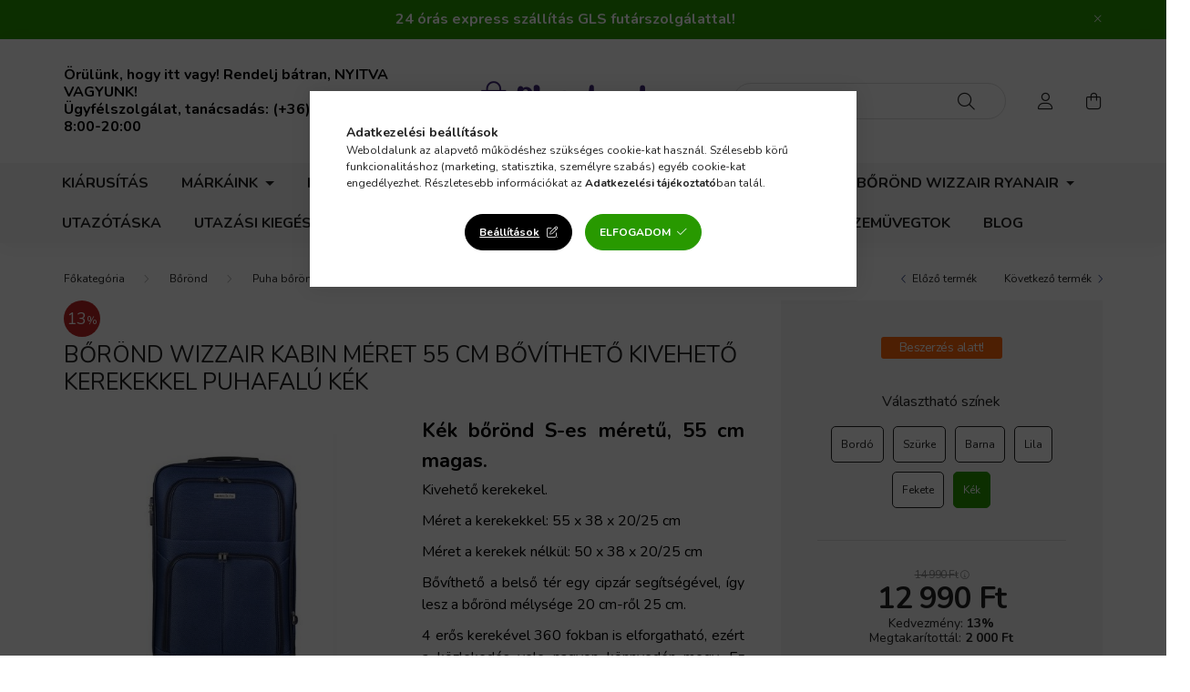

--- FILE ---
content_type: text/html; charset=UTF-8
request_url: https://plazabox.hu/shop_marketing.php?cikk=le-266-s-blue&type=page&only=cross&change_lang=hu&marketing_type=artdet
body_size: 11417
content:

<script>
	function page_action_cross(cikk,cikk_id,qty) {
        var temp_qty=qty;
        if ($("#db_"+cikk_id).length > 0 ) temp_qty=$("#db_"+cikk_id).val();

		$.ajax({
			type: "GET",
			async: true,
			url: "https://plazabox.hu/shop_ajax/ajax_cart.php",
			dataType: 'json',
			data: {
				get_ajax:1,
				result_type:"json",
				lang_master:"hu",
				action:"add",
				sku:cikk,
				qty:temp_qty,
				variant_name1:$("#egyeb_nev1_"+cikk_id).val(),
				variant_list1:$("#egyeb_list1_"+cikk_id).val(),
				variant_name2:$("#egyeb_nev2_"+cikk_id).val(),
				variant_list2:$("#egyeb_list2_"+cikk_id).val(),
				variant_name3:$("#egyeb_nev3_"+cikk_id).val(),
				variant_list3:$("#egyeb_list3_"+cikk_id).val()
			},
			success: function(result_cart){
                const temp_product_array = {
                    error: result_cart.error,
                    sku: cikk,
                    master_key: result_cart.master_key,
                    name: result_cart.name,
                    category: result_cart.category,
                    price: result_cart.price,
                    qty: temp_qty,
                    qty_of_items: result_cart.qty_of_items
                };

                for (let i = 1; i <= 3; i++) {
                    temp_product_array[`variant_name${i}`] = $(`#egyeb_nev${i}_${cikk_id}`).val();
                    temp_product_array[`variant_list${i}`] = $(`#egyeb_list${i}_${cikk_id}`).val();
                }

                $(document).trigger("addToCart", temp_product_array);

                gtag("event", "cross_sale_convert", { 'sku':cikk, 'value':result_cart.price*temp_qty});
				if (result_cart.cart_deny==1) {
					eval(result_cart.cart_onclose);
				} else {
                    if (result_cart.cart_success==1) $(document).trigger("addToCartSuccess",temp_product_array);

										$("#page_cross_content #page_pagelist_"+cikk_id).animate({opacity: 0},300,function(){
						$("#page_cross_content #page_pagelist_"+cikk_id).remove();
                        $(document).trigger('removeCrossItem');
						if ($("#page_cross_content .page_pagelist_item").length==0) $("#page_cross_content").remove();
											});
										if (result_cart.overlay!="") {
						$("#overlay_cart_add").html(result_cart.overlay);
						$("#overlay_cart_add").overlay().load();
					}
										if ($("#box_cart_content").length>0) {
						
						$("#box_cart_content").load("https://plazabox.hu/shop_ajax/ajax_box_cart.php?get_ajax=1&lang_master=hu&unas_design=");
						                            if ($("#box_cart_content2").length > 0) $("#box_cart_content2").load("https://plazabox.hu/shop_ajax/ajax_box_cart.php?get_ajax=1&lang_master=hu&unas_design=&cart_num=2");
												}
					$.ajax({
						type: "GET",
						async: true,
						url: "https://plazabox.hu/shop_ajax/ajax_shipping.php",
						dataType: "json",
						data: {
							get_ajax:1,
							shop_id:36254,
							lang_master:"hu"
						},
						success: function(result){
							$(".container_shipping_cost").html(result.cost);
							$(".container_shipping_free").html(result.free);
						}
					});
									}
			}
		});
	}
	</script>
	


        
        
                                                                                        
    
            
                
                                                                        
                





		
				

	
	
	
	
	<div class=" products js-products type--1 carousel carousel-cross_page" >
												
			<article class="carousel-cell page_pagelist_item product js-product page_artlist_sku_mx__unas__5000" id="page_pagelist_cross_page_mx__unas__5000" data-sku="mx-5000">
				<div class="product__inner">
												<div class="product__img-outer">
						<div class="product__img-wrap product-img-wrapper">
							<div class="product__badges">
																																																																																														<button class="product__func-btn product__btn-tooltip js-product-tooltip-click" aria-label="Gyorsnézet" data-sku="mx__unas__5000" data-tippy="Gyorsnézet">
											<div class="product__func-icon icon--details"></div>
										</button>
																																																	</div>
																<a class="product_link_normal" data-sku="mx-5000" href="https://plazabox.hu/utazasi-kiegeszitok/fedelzeti-flakon-repulore-7-db-os-atlatszo-tasakban" title="  Fedélzeti utazó flakon repülőre 7 db-os szett, átlátszó tasakban">
								<picture>
																		<source srcset="https://plazabox.hu/main_pic/space.gif" data-srcset="https://plazabox.hu/img/36254/mx-5000/182x182,r/utazo-flakon-szett-atlatszo-tasakban-repulore-felviheto.jpg?time=1722608747 1x, https://plazabox.hu/img/36254/mx-5000/364x364,r/utazo-flakon-szett-atlatszo-tasakban-repulore-felviheto.jpg?time=1722608747 2x" media="(max-width: 415.98px)" />
																		<source srcset="https://plazabox.hu/main_pic/space.gif" data-srcset="https://plazabox.hu/img/36254/mx-5000/264x264,r/utazo-flakon-szett-atlatszo-tasakban-repulore-felviheto.jpg?time=1722608747 1x, https://plazabox.hu/img/36254/mx-5000/528x528,r/utazo-flakon-szett-atlatszo-tasakban-repulore-felviheto.jpg?time=1722608747 2x " />
									<img class="product__img product-img js-main-img lazyload" width="264" height="264"
										 src="https://plazabox.hu/main_pic/space.gif"
										 data-src="https://plazabox.hu/img/36254/mx-5000/264x264,r/utazo-flakon-szett-atlatszo-tasakban-repulore-felviheto.jpg?time=1722608747"
										 alt="Fedélzeti utazó flakon repülőre 7 db-os, átlátszó tasakban"
										 title="Fedélzeti utazó flakon repülőre 7 db-os, átlátszó tasakban"
										 id="main_image_cross_page_mx__unas__5000"/>
								</picture>
							</a>
						</div>
					</div>
												<div class="product__datas">
						<div class="product__name-wrap">
							<a class="product__name-link product_link_normal" data-sku="mx-5000" href="https://plazabox.hu/utazasi-kiegeszitok/fedelzeti-flakon-repulore-7-db-os-atlatszo-tasakban">
								<h2 class="product__name">  Fedélzeti utazó flakon repülőre 7 db-os szett, átlátszó tasakban</h2>
							</a>
															
															
																												</div>

																			
																			
													<div class="product__prices-wrap">
																	<div class="product__prices with-rrp row no-gutters justify-content-center align-items-baseline ">
										<div class='product__price-base product-price--base'>
											<span class="product__price-base-value"><span id='price_net_brutto_cross_page_mx__unas__5000' class='price_net_brutto_cross_page_mx__unas__5000'>2 990</span> Ft</span>										</div>
																																																		</div>
																																																</div>
						
													<div class="product__main-wrap">
																																																									<button class="product__main-btn btn-primary product__cart-btn btn" onclick="page_action_cross('mx-5000','cross_page_mx__unas__5000',1);" type="button">Ezt is kérem</button>
																				<input name="db_cross_page_mx__unas__5000" id="db_cross_page_mx__unas__5000" type="hidden" value="1" maxlength="7" data-min="1" data-max="999999" data-step="1"/>
																								</div>
						
																	</div>
				</div>

							</article>
												
			<article class="carousel-cell page_pagelist_item product js-product page_artlist_sku_en__unas__323a__unas__tilak__unas__75__unas__black" id="page_pagelist_cross_page_en__unas__323a__unas__tilak__unas__75__unas__black" data-sku="en-323a-tilak-75-black">
				<div class="product__inner">
												<div class="product__img-outer">
						<div class="product__img-wrap product-img-wrapper">
							<div class="product__badges">
																											<div class="product__badge-sale badge badge--sale">
											<span id='price_save_cross_page_en__unas__323a__unas__tilak__unas__75__unas__black' data-percent="%">20</span>
										</div>
																																																																																						<button class="product__func-btn product__btn-tooltip js-product-tooltip-click" aria-label="Gyorsnézet" data-sku="en__unas__323a__unas__tilak__unas__75__unas__black" data-tippy="Gyorsnézet">
											<div class="product__func-icon icon--details"></div>
										</button>
																																																	</div>
																<a class="product_link_normal" data-sku="en-323a-tilak-75-black" href="https://plazabox.hu/penztarca/ferfi-penztarca/pierre-cardin-valodi-bor-ferfi-penztarca-elegans" title="  Pierre Cardin valódi bőr férfi pénztárca elegáns fekete kisméretű">
								<picture>
																		<source srcset="https://plazabox.hu/main_pic/space.gif" data-srcset="https://plazabox.hu/img/36254/en-323a-tilak-75-black/182x182,r/ferfi-penztarca-bor-fekete-pierre-cardin.jpg?time=1725524606 1x, https://plazabox.hu/img/36254/en-323a-tilak-75-black/364x364,r/ferfi-penztarca-bor-fekete-pierre-cardin.jpg?time=1725524606 2x" media="(max-width: 415.98px)" />
																		<source srcset="https://plazabox.hu/main_pic/space.gif" data-srcset="https://plazabox.hu/img/36254/en-323a-tilak-75-black/264x264,r/ferfi-penztarca-bor-fekete-pierre-cardin.jpg?time=1725524606 1x, https://plazabox.hu/img/36254/en-323a-tilak-75-black/528x528,r/ferfi-penztarca-bor-fekete-pierre-cardin.jpg?time=1725524606 2x " />
									<img class="product__img product-img js-main-img lazyload" width="264" height="264"
										 src="https://plazabox.hu/main_pic/space.gif"
										 data-src="https://plazabox.hu/img/36254/en-323a-tilak-75-black/264x264,r/ferfi-penztarca-bor-fekete-pierre-cardin.jpg?time=1725524606"
										 alt="  Pierre Cardin valódi bőr férfi pénztárca elegáns fekete kisméretű"
										 title="  Pierre Cardin valódi bőr férfi pénztárca elegáns fekete kisméretű"
										 id="main_image_cross_page_en__unas__323a__unas__tilak__unas__75__unas__black"/>
								</picture>
							</a>
						</div>
					</div>
												<div class="product__datas">
						<div class="product__name-wrap">
							<a class="product__name-link product_link_normal" data-sku="en-323a-tilak-75-black" href="https://plazabox.hu/penztarca/ferfi-penztarca/pierre-cardin-valodi-bor-ferfi-penztarca-elegans">
								<h2 class="product__name">  Pierre Cardin valódi bőr férfi pénztárca elegáns fekete kisméretű</h2>
							</a>
															
															
																												</div>

																			
																			
													<div class="product__prices-wrap">
																	<div class="product__prices with-rrp row no-gutters justify-content-center align-items-baseline has-sale-price">
										<div class='product__price-base product-price--base'>
											 <span class="product__price-base-value text-line-through"><span id='price_net_brutto_cross_page_en__unas__323a__unas__tilak__unas__75__unas__black' class='price_net_brutto_cross_page_en__unas__323a__unas__tilak__unas__75__unas__black'>14 990</span> Ft</span>&nbsp;<span class="icon--info" data-tippy="Az áthúzott ár az árcsökkentés alkalmazását megelőző 30 nap legalacsonyabb eladási ára."></span>										</div>
																					<div class='product__price-sale product-price--sale'>
												 
												<span id='price_akcio_brutto_cross_page_en__unas__323a__unas__tilak__unas__75__unas__black' class='price_akcio_brutto_cross_page_en__unas__323a__unas__tilak__unas__75__unas__black'>11 990</span> Ft
											</div>
																																																		</div>
																																																</div>
						
													<div class="product__main-wrap">
																																																									<button class="product__main-btn btn-primary product__cart-btn btn" onclick="page_action_cross('en-323a-tilak-75-black','cross_page_en__unas__323a__unas__tilak__unas__75__unas__black',1);" type="button">Ezt is kérem</button>
																				<input name="db_cross_page_en__unas__323a__unas__tilak__unas__75__unas__black" id="db_cross_page_en__unas__323a__unas__tilak__unas__75__unas__black" type="hidden" value="1" maxlength="7" data-min="1" data-max="999999" data-step="1"/>
																								</div>
						
																	</div>
				</div>

							</article>
												
			<article class="carousel-cell page_pagelist_item product js-product page_artlist_sku_en__unas__4246__unas__blue" id="page_pagelist_cross_page_en__unas__4246__unas__blue" data-sku="en-4246-blue">
				<div class="product__inner">
												<div class="product__img-outer">
						<div class="product__img-wrap product-img-wrapper">
							<div class="product__badges">
																											<div class="product__badge-sale badge badge--sale">
											<span id='price_save_cross_page_en__unas__4246__unas__blue' data-percent="%">33</span>
										</div>
																																												<div class="product__badge-new badge badge--new">ÚJ</div>
																																																													<button class="product__func-btn product__btn-tooltip js-product-tooltip-click" aria-label="Gyorsnézet" data-sku="en__unas__4246__unas__blue" data-tippy="Gyorsnézet">
											<div class="product__func-icon icon--details"></div>
										</button>
																																																	</div>
																<a class="product_link_normal" data-sku="en-4246-blue" href="https://plazabox.hu/penztarca/ferfi-penztarca/valodi-bor-ferfi-penztarca-fekete-kek-diszvarrassal" title="Valódi bőr férfi pénztárca sötétkék színben">
								<picture>
																		<source srcset="https://plazabox.hu/main_pic/space.gif" data-srcset="https://plazabox.hu/img/36254/en-4246-blue/182x182,r/en-4246-blue.jpg?time=1738054067 1x, https://plazabox.hu/img/36254/en-4246-blue/364x364,r/en-4246-blue.jpg?time=1738054067 2x" media="(max-width: 415.98px)" />
																		<source srcset="https://plazabox.hu/main_pic/space.gif" data-srcset="https://plazabox.hu/img/36254/en-4246-blue/264x264,r/en-4246-blue.jpg?time=1738054067 1x, https://plazabox.hu/img/36254/en-4246-blue/475x475,r/en-4246-blue.jpg?time=1738054067 1.8x " />
									<img class="product__img product-img js-main-img lazyload" width="264" height="264"
										 src="https://plazabox.hu/main_pic/space.gif"
										 data-src="https://plazabox.hu/img/36254/en-4246-blue/264x264,r/en-4246-blue.jpg?time=1738054067"
										 alt="Valódi bőr férfi pénztárca sötétkék színben"
										 title="Valódi bőr férfi pénztárca sötétkék színben"
										 id="main_image_cross_page_en__unas__4246__unas__blue"/>
								</picture>
							</a>
						</div>
					</div>
												<div class="product__datas">
						<div class="product__name-wrap">
							<a class="product__name-link product_link_normal" data-sku="en-4246-blue" href="https://plazabox.hu/penztarca/ferfi-penztarca/valodi-bor-ferfi-penztarca-fekete-kek-diszvarrassal">
								<h2 class="product__name">Valódi bőr férfi pénztárca sötétkék színben</h2>
							</a>
															
															
																												</div>

																			
																			
													<div class="product__prices-wrap">
																	<div class="product__prices with-rrp row no-gutters justify-content-center align-items-baseline has-sale-price">
										<div class='product__price-base product-price--base'>
											 <span class="product__price-base-value text-line-through"><span id='price_net_brutto_cross_page_en__unas__4246__unas__blue' class='price_net_brutto_cross_page_en__unas__4246__unas__blue'>7 990</span> Ft</span>&nbsp;<span class="icon--info" data-tippy="Az áthúzott ár az árcsökkentés alkalmazását megelőző 30 nap legalacsonyabb eladási ára."></span>										</div>
																					<div class='product__price-sale product-price--sale'>
												 
												<span id='price_akcio_brutto_cross_page_en__unas__4246__unas__blue' class='price_akcio_brutto_cross_page_en__unas__4246__unas__blue'>5 290</span> Ft
											</div>
																																																		</div>
																																																</div>
						
													<div class="product__main-wrap">
																																																									<button class="product__main-btn btn-primary product__cart-btn btn" onclick="page_action_cross('en-4246-blue','cross_page_en__unas__4246__unas__blue',1);" type="button">Ezt is kérem</button>
																				<input name="db_cross_page_en__unas__4246__unas__blue" id="db_cross_page_en__unas__4246__unas__blue" type="hidden" value="1" maxlength="7" data-min="1" data-max="999999" data-step="1"/>
																								</div>
						
																	</div>
				</div>

							</article>
												
			<article class="carousel-cell page_pagelist_item product js-product page_artlist_sku_en__unas__63667__unas__car" id="page_pagelist_cross_page_en__unas__63667__unas__car" data-sku="en-63667-car">
				<div class="product__inner">
												<div class="product__img-outer">
						<div class="product__img-wrap product-img-wrapper">
							<div class="product__badges">
																																																																																														<button class="product__func-btn product__btn-tooltip js-product-tooltip-click" aria-label="Gyorsnézet" data-sku="en__unas__63667__unas__car" data-tippy="Gyorsnézet">
											<div class="product__func-icon icon--details"></div>
										</button>
																																																	</div>
																<a class="product_link_normal" data-sku="en-63667-car" href="https://plazabox.hu/penztarca/ferfi-penztarca/valodi-bor-ferfi-penztarca-autos-mintaval-rfid" title="  Valódi bőr férfi pénztárca autós mintával RFID védelemmel">
								<picture>
																		<source srcset="https://plazabox.hu/main_pic/space.gif" data-srcset="https://plazabox.hu/img/36254/en-63667-car/182x182,r/ferfi-penztarca-valodi-bor-autos-mintaval-barna-szinben.jpg?time=1727084047 1x, https://plazabox.hu/img/36254/en-63667-car/364x364,r/ferfi-penztarca-valodi-bor-autos-mintaval-barna-szinben.jpg?time=1727084047 2x" media="(max-width: 415.98px)" />
																		<source srcset="https://plazabox.hu/main_pic/space.gif" data-srcset="https://plazabox.hu/img/36254/en-63667-car/264x264,r/ferfi-penztarca-valodi-bor-autos-mintaval-barna-szinben.jpg?time=1727084047 1x, https://plazabox.hu/img/36254/en-63667-car/475x475,r/ferfi-penztarca-valodi-bor-autos-mintaval-barna-szinben.jpg?time=1727084047 1.8x " />
									<img class="product__img product-img js-main-img lazyload" width="264" height="264"
										 src="https://plazabox.hu/main_pic/space.gif"
										 data-src="https://plazabox.hu/img/36254/en-63667-car/264x264,r/ferfi-penztarca-valodi-bor-autos-mintaval-barna-szinben.jpg?time=1727084047"
										 alt="  Valódi bőr férfi pénztárca autós mintával RFID védelemmel"
										 title="  Valódi bőr férfi pénztárca autós mintával RFID védelemmel"
										 id="main_image_cross_page_en__unas__63667__unas__car"/>
								</picture>
							</a>
						</div>
					</div>
												<div class="product__datas">
						<div class="product__name-wrap">
							<a class="product__name-link product_link_normal" data-sku="en-63667-car" href="https://plazabox.hu/penztarca/ferfi-penztarca/valodi-bor-ferfi-penztarca-autos-mintaval-rfid">
								<h2 class="product__name">  Valódi bőr férfi pénztárca autós mintával RFID védelemmel</h2>
							</a>
															
															
																												</div>

																			
																			
													<div class="product__prices-wrap">
																	<div class="product__prices with-rrp row no-gutters justify-content-center align-items-baseline ">
										<div class='product__price-base product-price--base'>
											<span class="product__price-base-value"><span id='price_net_brutto_cross_page_en__unas__63667__unas__car' class='price_net_brutto_cross_page_en__unas__63667__unas__car'>9 990</span> Ft</span>										</div>
																																																		</div>
																																																</div>
						
													<div class="product__main-wrap">
																																																									<button class="product__main-btn btn-primary product__cart-btn btn" onclick="page_action_cross('en-63667-car','cross_page_en__unas__63667__unas__car',1);" type="button">Ezt is kérem</button>
																				<input name="db_cross_page_en__unas__63667__unas__car" id="db_cross_page_en__unas__63667__unas__car" type="hidden" value="1" maxlength="7" data-min="1" data-max="999999" data-step="1"/>
																								</div>
						
																	</div>
				</div>

							</article>
												
			<article class="carousel-cell page_pagelist_item product js-product page_artlist_sku_en__unas__643__unas__motor__unas__brown" id="page_pagelist_cross_page_en__unas__643__unas__motor__unas__brown" data-sku="en-643-motor-brown">
				<div class="product__inner">
												<div class="product__img-outer">
						<div class="product__img-wrap product-img-wrapper">
							<div class="product__badges">
																																																																																														<button class="product__func-btn product__btn-tooltip js-product-tooltip-click" aria-label="Gyorsnézet" data-sku="en__unas__643__unas__motor__unas__brown" data-tippy="Gyorsnézet">
											<div class="product__func-icon icon--details"></div>
										</button>
																																																	</div>
																<a class="product_link_normal" data-sku="en-643-motor-brown" href="https://plazabox.hu/penztarca/ferfi-penztarca/valodi-bor-vadasz-ferfi-penztarca-vaddiszno-mintaval" title="  Valódi bőr férfi pénztárca motoros mintával RFID védelemmel">
								<picture>
																		<source srcset="https://plazabox.hu/main_pic/space.gif" data-srcset="https://plazabox.hu/img/36254/en-643-motor-brown/182x182,r/ferfi-bor-penztarca-barna-motoros.jpg?time=1727084067 1x, https://plazabox.hu/img/36254/en-643-motor-brown/364x364,r/ferfi-bor-penztarca-barna-motoros.jpg?time=1727084067 2x" media="(max-width: 415.98px)" />
																		<source srcset="https://plazabox.hu/main_pic/space.gif" data-srcset="https://plazabox.hu/img/36254/en-643-motor-brown/264x264,r/ferfi-bor-penztarca-barna-motoros.jpg?time=1727084067 1x, https://plazabox.hu/img/36254/en-643-motor-brown/475x475,r/ferfi-bor-penztarca-barna-motoros.jpg?time=1727084067 1.8x " />
									<img class="product__img product-img js-main-img lazyload" width="264" height="264"
										 src="https://plazabox.hu/main_pic/space.gif"
										 data-src="https://plazabox.hu/img/36254/en-643-motor-brown/264x264,r/ferfi-bor-penztarca-barna-motoros.jpg?time=1727084067"
										 alt="  Valódi bőr férfi pénztárca motoros mintával RFID védelemmel"
										 title="  Valódi bőr férfi pénztárca motoros mintával RFID védelemmel"
										 id="main_image_cross_page_en__unas__643__unas__motor__unas__brown"/>
								</picture>
							</a>
						</div>
					</div>
												<div class="product__datas">
						<div class="product__name-wrap">
							<a class="product__name-link product_link_normal" data-sku="en-643-motor-brown" href="https://plazabox.hu/penztarca/ferfi-penztarca/valodi-bor-vadasz-ferfi-penztarca-vaddiszno-mintaval">
								<h2 class="product__name">  Valódi bőr férfi pénztárca motoros mintával RFID védelemmel</h2>
							</a>
															
															
																												</div>

																			
																			
													<div class="product__prices-wrap">
																	<div class="product__prices with-rrp row no-gutters justify-content-center align-items-baseline ">
										<div class='product__price-base product-price--base'>
											<span class="product__price-base-value"><span id='price_net_brutto_cross_page_en__unas__643__unas__motor__unas__brown' class='price_net_brutto_cross_page_en__unas__643__unas__motor__unas__brown'>9 990</span> Ft</span>										</div>
																																																		</div>
																																																</div>
						
													<div class="product__main-wrap">
																																																									<button class="product__main-btn btn-primary product__cart-btn btn" onclick="page_action_cross('en-643-motor-brown','cross_page_en__unas__643__unas__motor__unas__brown',1);" type="button">Ezt is kérem</button>
																				<input name="db_cross_page_en__unas__643__unas__motor__unas__brown" id="db_cross_page_en__unas__643__unas__motor__unas__brown" type="hidden" value="1" maxlength="7" data-min="1" data-max="999999" data-step="1"/>
																								</div>
						
																	</div>
				</div>

							</article>
												
			<article class="carousel-cell page_pagelist_item product js-product page_artlist_sku_en__unas__647__unas__green" id="page_pagelist_cross_page_en__unas__647__unas__green" data-sku="en-647-green">
				<div class="product__inner">
												<div class="product__img-outer">
						<div class="product__img-wrap product-img-wrapper">
							<div class="product__badges">
																											<div class="product__badge-sale badge badge--sale">
											<span id='price_save_cross_page_en__unas__647__unas__green' data-percent="%">34</span>
										</div>
																																																																																						<button class="product__func-btn product__btn-tooltip js-product-tooltip-click" aria-label="Gyorsnézet" data-sku="en__unas__647__unas__green" data-tippy="Gyorsnézet">
											<div class="product__func-icon icon--details"></div>
										</button>
																																																	</div>
																<a class="product_link_normal" data-sku="en-647-green" href="https://plazabox.hu/penztarca/noi-penztarca/valodi-bor-penztarca-kartyatarto-zold" title="  Valódi bőr pénztárca és kártyatartó RFID védelemmel zöld színben">
								<picture>
																		<source srcset="https://plazabox.hu/main_pic/space.gif" data-srcset="https://plazabox.hu/img/36254/en-647-green/182x182,r/noi-penztarca-zold-szinben-mini-meretben-valodi-bor-anyagu.jpg?time=1722848276 1x, https://plazabox.hu/img/36254/en-647-green/364x364,r/noi-penztarca-zold-szinben-mini-meretben-valodi-bor-anyagu.jpg?time=1722848276 2x" media="(max-width: 415.98px)" />
																		<source srcset="https://plazabox.hu/main_pic/space.gif" data-srcset="https://plazabox.hu/img/36254/en-647-green/264x264,r/noi-penztarca-zold-szinben-mini-meretben-valodi-bor-anyagu.jpg?time=1722848276 1x, https://plazabox.hu/img/36254/en-647-green/475x475,r/noi-penztarca-zold-szinben-mini-meretben-valodi-bor-anyagu.jpg?time=1722848276 1.8x " />
									<img class="product__img product-img js-main-img lazyload" width="264" height="264"
										 src="https://plazabox.hu/main_pic/space.gif"
										 data-src="https://plazabox.hu/img/36254/en-647-green/264x264,r/noi-penztarca-zold-szinben-mini-meretben-valodi-bor-anyagu.jpg?time=1722848276"
										 alt="  Valódi bőr pénztárca és kártyatartó RFID védelemmel zöld színben"
										 title="  Valódi bőr pénztárca és kártyatartó RFID védelemmel zöld színben"
										 id="main_image_cross_page_en__unas__647__unas__green"/>
								</picture>
							</a>
						</div>
					</div>
												<div class="product__datas">
						<div class="product__name-wrap">
							<a class="product__name-link product_link_normal" data-sku="en-647-green" href="https://plazabox.hu/penztarca/noi-penztarca/valodi-bor-penztarca-kartyatarto-zold">
								<h2 class="product__name">  Valódi bőr pénztárca és kártyatartó RFID védelemmel zöld színben</h2>
							</a>
															
															
																												</div>

																			
																			
													<div class="product__prices-wrap">
																	<div class="product__prices with-rrp row no-gutters justify-content-center align-items-baseline has-sale-price">
										<div class='product__price-base product-price--base'>
											 <span class="product__price-base-value text-line-through"><span id='price_net_brutto_cross_page_en__unas__647__unas__green' class='price_net_brutto_cross_page_en__unas__647__unas__green'>6 990</span> Ft</span>&nbsp;<span class="icon--info" data-tippy="Az áthúzott ár az árcsökkentés alkalmazását megelőző 30 nap legalacsonyabb eladási ára."></span>										</div>
																					<div class='product__price-sale product-price--sale'>
												 
												<span id='price_akcio_brutto_cross_page_en__unas__647__unas__green' class='price_akcio_brutto_cross_page_en__unas__647__unas__green'>4 590</span> Ft
											</div>
																																																		</div>
																																																</div>
						
													<div class="product__main-wrap">
																																																									<button class="product__main-btn btn-primary product__cart-btn btn" onclick="page_action_cross('en-647-green','cross_page_en__unas__647__unas__green',1);" type="button">Ezt is kérem</button>
																				<input name="db_cross_page_en__unas__647__unas__green" id="db_cross_page_en__unas__647__unas__green" type="hidden" value="1" maxlength="7" data-min="1" data-max="999999" data-step="1"/>
																								</div>
						
																	</div>
				</div>

							</article>
												
			<article class="carousel-cell page_pagelist_item product js-product page_artlist_sku_en__unas__786__unas__2__unas__black" id="page_pagelist_cross_page_en__unas__786__unas__2__unas__black" data-sku="en-786-2-black">
				<div class="product__inner">
												<div class="product__img-outer">
						<div class="product__img-wrap product-img-wrapper">
							<div class="product__badges">
																											<div class="product__badge-sale badge badge--sale">
											<span id='price_save_cross_page_en__unas__786__unas__2__unas__black' data-percent="%">20</span>
										</div>
																																																																																						<button class="product__func-btn product__btn-tooltip js-product-tooltip-click" aria-label="Gyorsnézet" data-sku="en__unas__786__unas__2__unas__black" data-tippy="Gyorsnézet">
											<div class="product__func-icon icon--details"></div>
										</button>
																																																	</div>
																<a class="product_link_normal" data-sku="en-786-2-black" href="https://plazabox.hu/penztarca/kartyatarto/piros-kartyatarto" title="  Valódi bőr kártyatartó fekete színben RFID védelemmel Bellugio">
								<picture>
																		<source srcset="https://plazabox.hu/main_pic/space.gif" data-srcset="https://plazabox.hu/img/36254/en-786-2-black/182x182,r/valodi-bor-kartyatarto-fekete-szinben-rfid-vedelemmel.jpg?time=1722608466 1x, https://plazabox.hu/img/36254/en-786-2-black/364x364,r/valodi-bor-kartyatarto-fekete-szinben-rfid-vedelemmel.jpg?time=1722608466 2x" media="(max-width: 415.98px)" />
																		<source srcset="https://plazabox.hu/main_pic/space.gif" data-srcset="https://plazabox.hu/img/36254/en-786-2-black/264x264,r/valodi-bor-kartyatarto-fekete-szinben-rfid-vedelemmel.jpg?time=1722608466 1x, https://plazabox.hu/img/36254/en-786-2-black/528x528,r/valodi-bor-kartyatarto-fekete-szinben-rfid-vedelemmel.jpg?time=1722608466 2x " />
									<img class="product__img product-img js-main-img lazyload" width="264" height="264"
										 src="https://plazabox.hu/main_pic/space.gif"
										 data-src="https://plazabox.hu/img/36254/en-786-2-black/264x264,r/valodi-bor-kartyatarto-fekete-szinben-rfid-vedelemmel.jpg?time=1722608466"
										 alt="  Valódi bőr kártyatartó fekete színben RFID védelemmel Bellugio"
										 title="  Valódi bőr kártyatartó fekete színben RFID védelemmel Bellugio"
										 id="main_image_cross_page_en__unas__786__unas__2__unas__black"/>
								</picture>
							</a>
						</div>
					</div>
												<div class="product__datas">
						<div class="product__name-wrap">
							<a class="product__name-link product_link_normal" data-sku="en-786-2-black" href="https://plazabox.hu/penztarca/kartyatarto/piros-kartyatarto">
								<h2 class="product__name">  Valódi bőr kártyatartó fekete színben RFID védelemmel Bellugio</h2>
							</a>
															
															
																												</div>

																			
																			
													<div class="product__prices-wrap">
																	<div class="product__prices with-rrp row no-gutters justify-content-center align-items-baseline has-sale-price">
										<div class='product__price-base product-price--base'>
											 <span class="product__price-base-value text-line-through"><span id='price_net_brutto_cross_page_en__unas__786__unas__2__unas__black' class='price_net_brutto_cross_page_en__unas__786__unas__2__unas__black'>4 990</span> Ft</span>&nbsp;<span class="icon--info" data-tippy="Az áthúzott ár az árcsökkentés alkalmazását megelőző 30 nap legalacsonyabb eladási ára."></span>										</div>
																					<div class='product__price-sale product-price--sale'>
												 
												<span id='price_akcio_brutto_cross_page_en__unas__786__unas__2__unas__black' class='price_akcio_brutto_cross_page_en__unas__786__unas__2__unas__black'>3 990</span> Ft
											</div>
																																																		</div>
																																																</div>
						
													<div class="product__main-wrap">
																																																									<button class="product__main-btn btn-primary product__cart-btn btn" onclick="page_action_cross('en-786-2-black','cross_page_en__unas__786__unas__2__unas__black',1);" type="button">Ezt is kérem</button>
																				<input name="db_cross_page_en__unas__786__unas__2__unas__black" id="db_cross_page_en__unas__786__unas__2__unas__black" type="hidden" value="1" maxlength="7" data-min="1" data-max="999999" data-step="1"/>
																								</div>
						
																	</div>
				</div>

							</article>
												
			<article class="carousel-cell page_pagelist_item product js-product page_artlist_sku_en__unas__786__unas__2__unas__blue" id="page_pagelist_cross_page_en__unas__786__unas__2__unas__blue" data-sku="en-786-2-blue">
				<div class="product__inner">
												<div class="product__img-outer">
						<div class="product__img-wrap product-img-wrapper">
							<div class="product__badges">
																											<div class="product__badge-sale badge badge--sale">
											<span id='price_save_cross_page_en__unas__786__unas__2__unas__blue' data-percent="%">20</span>
										</div>
																																																																																						<button class="product__func-btn product__btn-tooltip js-product-tooltip-click" aria-label="Gyorsnézet" data-sku="en__unas__786__unas__2__unas__blue" data-tippy="Gyorsnézet">
											<div class="product__func-icon icon--details"></div>
										</button>
																																																	</div>
																<a class="product_link_normal" data-sku="en-786-2-blue" href="https://plazabox.hu/penztarca/kartyatarto/valodi-bor-kartyatarto-kek" title="Valódi bőr Kártyatartó RFID védelemmel kék Bellugio">
								<picture>
																		<source srcset="https://plazabox.hu/main_pic/space.gif" data-srcset="https://plazabox.hu/img/36254/en-786-2-blue/182x182,r/valodi-bor-kartyatarto-ferfiaknak-kek-sinben-rfid-vedelemmel.jpg?time=1727697241 1x, https://plazabox.hu/img/36254/en-786-2-blue/364x364,r/valodi-bor-kartyatarto-ferfiaknak-kek-sinben-rfid-vedelemmel.jpg?time=1727697241 2x" media="(max-width: 415.98px)" />
																		<source srcset="https://plazabox.hu/main_pic/space.gif" data-srcset="https://plazabox.hu/img/36254/en-786-2-blue/264x264,r/valodi-bor-kartyatarto-ferfiaknak-kek-sinben-rfid-vedelemmel.jpg?time=1727697241 1x, https://plazabox.hu/img/36254/en-786-2-blue/528x528,r/valodi-bor-kartyatarto-ferfiaknak-kek-sinben-rfid-vedelemmel.jpg?time=1727697241 2x " />
									<img class="product__img product-img js-main-img lazyload" width="264" height="264"
										 src="https://plazabox.hu/main_pic/space.gif"
										 data-src="https://plazabox.hu/img/36254/en-786-2-blue/264x264,r/valodi-bor-kartyatarto-ferfiaknak-kek-sinben-rfid-vedelemmel.jpg?time=1727697241"
										 alt="Valódi bőr Kártyatartó RFID védelemmel kék Bellugio"
										 title="Valódi bőr Kártyatartó RFID védelemmel kék Bellugio"
										 id="main_image_cross_page_en__unas__786__unas__2__unas__blue"/>
								</picture>
							</a>
						</div>
					</div>
												<div class="product__datas">
						<div class="product__name-wrap">
							<a class="product__name-link product_link_normal" data-sku="en-786-2-blue" href="https://plazabox.hu/penztarca/kartyatarto/valodi-bor-kartyatarto-kek">
								<h2 class="product__name">Valódi bőr Kártyatartó RFID védelemmel kék Bellugio</h2>
							</a>
															
															
																												</div>

																			
																			
													<div class="product__prices-wrap">
																	<div class="product__prices with-rrp row no-gutters justify-content-center align-items-baseline has-sale-price">
										<div class='product__price-base product-price--base'>
											 <span class="product__price-base-value text-line-through"><span id='price_net_brutto_cross_page_en__unas__786__unas__2__unas__blue' class='price_net_brutto_cross_page_en__unas__786__unas__2__unas__blue'>4 990</span> Ft</span>&nbsp;<span class="icon--info" data-tippy="Az áthúzott ár az árcsökkentés alkalmazását megelőző 30 nap legalacsonyabb eladási ára."></span>										</div>
																					<div class='product__price-sale product-price--sale'>
												 
												<span id='price_akcio_brutto_cross_page_en__unas__786__unas__2__unas__blue' class='price_akcio_brutto_cross_page_en__unas__786__unas__2__unas__blue'>3 990</span> Ft
											</div>
																																																		</div>
																																																</div>
						
													<div class="product__main-wrap">
																																																									<button class="product__main-btn btn-primary product__cart-btn btn" onclick="page_action_cross('en-786-2-blue','cross_page_en__unas__786__unas__2__unas__blue',1);" type="button">Ezt is kérem</button>
																				<input name="db_cross_page_en__unas__786__unas__2__unas__blue" id="db_cross_page_en__unas__786__unas__2__unas__blue" type="hidden" value="1" maxlength="7" data-min="1" data-max="999999" data-step="1"/>
																								</div>
						
																	</div>
				</div>

							</article>
												
			<article class="carousel-cell page_pagelist_item product js-product page_artlist_sku_en__unas__8805__unas__black" id="page_pagelist_cross_page_en__unas__8805__unas__black" data-sku="en-8805-black">
				<div class="product__inner">
												<div class="product__img-outer">
						<div class="product__img-wrap product-img-wrapper">
							<div class="product__badges">
																											<div class="product__badge-sale badge badge--sale">
											<span id='price_save_cross_page_en__unas__8805__unas__black' data-percent="%">20</span>
										</div>
																																																																																						<button class="product__func-btn product__btn-tooltip js-product-tooltip-click" aria-label="Gyorsnézet" data-sku="en__unas__8805__unas__black" data-tippy="Gyorsnézet">
											<div class="product__func-icon icon--details"></div>
										</button>
																																																	</div>
																<a class="product_link_normal" data-sku="en-8805-black" href="https://plazabox.hu/penztarca/ferfi-penztarca/pierre-cardin-valodi-bor-ferfi-penztarca-fekete-8805" title="  Pierre Cardin valódi bőr férfi pénztárca fekete színben díszdobozban RFID védelemmel">
								<picture>
																		<source srcset="https://plazabox.hu/main_pic/space.gif" data-srcset="https://plazabox.hu/img/36254/en-8805-black/182x182,r/ferfi-penztarca-pierre-cardin-valodi-bor-fekete-rfid.jpg?time=1764335817 1x, https://plazabox.hu/img/36254/en-8805-black/364x364,r/ferfi-penztarca-pierre-cardin-valodi-bor-fekete-rfid.jpg?time=1764335817 2x" media="(max-width: 415.98px)" />
																		<source srcset="https://plazabox.hu/main_pic/space.gif" data-srcset="https://plazabox.hu/img/36254/en-8805-black/264x264,r/ferfi-penztarca-pierre-cardin-valodi-bor-fekete-rfid.jpg?time=1764335817 1x, https://plazabox.hu/img/36254/en-8805-black/528x528,r/ferfi-penztarca-pierre-cardin-valodi-bor-fekete-rfid.jpg?time=1764335817 2x " />
									<img class="product__img product-img js-main-img lazyload" width="264" height="264"
										 src="https://plazabox.hu/main_pic/space.gif"
										 data-src="https://plazabox.hu/img/36254/en-8805-black/264x264,r/ferfi-penztarca-pierre-cardin-valodi-bor-fekete-rfid.jpg?time=1764335817"
										 alt="  Pierre Cardin valódi bőr férfi pénztárca fekete színben díszdobozban RFID védelemmel"
										 title="  Pierre Cardin valódi bőr férfi pénztárca fekete színben díszdobozban RFID védelemmel"
										 id="main_image_cross_page_en__unas__8805__unas__black"/>
								</picture>
							</a>
						</div>
					</div>
												<div class="product__datas">
						<div class="product__name-wrap">
							<a class="product__name-link product_link_normal" data-sku="en-8805-black" href="https://plazabox.hu/penztarca/ferfi-penztarca/pierre-cardin-valodi-bor-ferfi-penztarca-fekete-8805">
								<h2 class="product__name">  Pierre Cardin valódi bőr férfi pénztárca fekete színben díszdobozban RFID védelemmel</h2>
							</a>
															
															
																												</div>

																			
																			
													<div class="product__prices-wrap">
																	<div class="product__prices with-rrp row no-gutters justify-content-center align-items-baseline has-sale-price">
										<div class='product__price-base product-price--base'>
											 <span class="product__price-base-value text-line-through"><span id='price_net_brutto_cross_page_en__unas__8805__unas__black' class='price_net_brutto_cross_page_en__unas__8805__unas__black'>14 990</span> Ft</span>&nbsp;<span class="icon--info" data-tippy="Az áthúzott ár az árcsökkentés alkalmazását megelőző 30 nap legalacsonyabb eladási ára."></span>										</div>
																					<div class='product__price-sale product-price--sale'>
												 
												<span id='price_akcio_brutto_cross_page_en__unas__8805__unas__black' class='price_akcio_brutto_cross_page_en__unas__8805__unas__black'>11 990</span> Ft
											</div>
																																																		</div>
																																																</div>
						
													<div class="product__main-wrap">
																																																									<button class="product__main-btn btn-primary product__cart-btn btn" onclick="page_action_cross('en-8805-black','cross_page_en__unas__8805__unas__black',1);" type="button">Ezt is kérem</button>
																				<input name="db_cross_page_en__unas__8805__unas__black" id="db_cross_page_en__unas__8805__unas__black" type="hidden" value="1" maxlength="7" data-min="1" data-max="999999" data-step="1"/>
																								</div>
						
																	</div>
				</div>

							</article>
												
			<article class="carousel-cell page_pagelist_item product js-product page_artlist_sku_en__unas__8806__unas__tilak__unas__67__unas__black" id="page_pagelist_cross_page_en__unas__8806__unas__tilak__unas__67__unas__black" data-sku="en-8806-tilak-67-black">
				<div class="product__inner">
												<div class="product__img-outer">
						<div class="product__img-wrap product-img-wrapper">
							<div class="product__badges">
																											<div class="product__badge-sale badge badge--sale">
											<span id='price_save_cross_page_en__unas__8806__unas__tilak__unas__67__unas__black' data-percent="%">20</span>
										</div>
																																																																																						<button class="product__func-btn product__btn-tooltip js-product-tooltip-click" aria-label="Gyorsnézet" data-sku="en__unas__8806__unas__tilak__unas__67__unas__black" data-tippy="Gyorsnézet">
											<div class="product__func-icon icon--details"></div>
										</button>
																																																	</div>
																<a class="product_link_normal" data-sku="en-8806-tilak-67-black" href="https://plazabox.hu/penztarca/ferfi-penztarca/valodi-bor-ferfi-penztarca-sotetkek-diszdobozban" title="  Férfi pénztárca Pierre Cardin valódi bőr díszdobozban fekete">
								<picture>
																		<source srcset="https://plazabox.hu/main_pic/space.gif" data-srcset="https://plazabox.hu/img/36254/en-8806-tilak-67-black/182x182,r/pierre-cardin-valodi-bor-ferfi-penztarca-elegans-fekete.jpg?time=1742455676 1x, https://plazabox.hu/img/36254/en-8806-tilak-67-black/364x364,r/pierre-cardin-valodi-bor-ferfi-penztarca-elegans-fekete.jpg?time=1742455676 2x" media="(max-width: 415.98px)" />
																		<source srcset="https://plazabox.hu/main_pic/space.gif" data-srcset="https://plazabox.hu/img/36254/en-8806-tilak-67-black/264x264,r/pierre-cardin-valodi-bor-ferfi-penztarca-elegans-fekete.jpg?time=1742455676 1x, https://plazabox.hu/img/36254/en-8806-tilak-67-black/528x528,r/pierre-cardin-valodi-bor-ferfi-penztarca-elegans-fekete.jpg?time=1742455676 2x " />
									<img class="product__img product-img js-main-img lazyload" width="264" height="264"
										 src="https://plazabox.hu/main_pic/space.gif"
										 data-src="https://plazabox.hu/img/36254/en-8806-tilak-67-black/264x264,r/pierre-cardin-valodi-bor-ferfi-penztarca-elegans-fekete.jpg?time=1742455676"
										 alt="  Férfi pénztárca Pierre Cardin valódi bőr díszdobozban fekete"
										 title="  Férfi pénztárca Pierre Cardin valódi bőr díszdobozban fekete"
										 id="main_image_cross_page_en__unas__8806__unas__tilak__unas__67__unas__black"/>
								</picture>
							</a>
						</div>
					</div>
												<div class="product__datas">
						<div class="product__name-wrap">
							<a class="product__name-link product_link_normal" data-sku="en-8806-tilak-67-black" href="https://plazabox.hu/penztarca/ferfi-penztarca/valodi-bor-ferfi-penztarca-sotetkek-diszdobozban">
								<h2 class="product__name">  Férfi pénztárca Pierre Cardin valódi bőr díszdobozban fekete</h2>
							</a>
															
															
																												</div>

																			
																			
													<div class="product__prices-wrap">
																	<div class="product__prices with-rrp row no-gutters justify-content-center align-items-baseline has-sale-price">
										<div class='product__price-base product-price--base'>
											 <span class="product__price-base-value text-line-through"><span id='price_net_brutto_cross_page_en__unas__8806__unas__tilak__unas__67__unas__black' class='price_net_brutto_cross_page_en__unas__8806__unas__tilak__unas__67__unas__black'>14 990</span> Ft</span>&nbsp;<span class="icon--info" data-tippy="Az áthúzott ár az árcsökkentés alkalmazását megelőző 30 nap legalacsonyabb eladási ára."></span>										</div>
																					<div class='product__price-sale product-price--sale'>
												 
												<span id='price_akcio_brutto_cross_page_en__unas__8806__unas__tilak__unas__67__unas__black' class='price_akcio_brutto_cross_page_en__unas__8806__unas__tilak__unas__67__unas__black'>11 990</span> Ft
											</div>
																																																		</div>
																																																</div>
						
													<div class="product__main-wrap">
																																																									<button class="product__main-btn btn-primary product__cart-btn btn" onclick="page_action_cross('en-8806-tilak-67-black','cross_page_en__unas__8806__unas__tilak__unas__67__unas__black',1);" type="button">Ezt is kérem</button>
																				<input name="db_cross_page_en__unas__8806__unas__tilak__unas__67__unas__black" id="db_cross_page_en__unas__8806__unas__tilak__unas__67__unas__black" type="hidden" value="1" maxlength="7" data-min="1" data-max="999999" data-step="1"/>
																								</div>
						
																	</div>
				</div>

							</article>
												
			<article class="carousel-cell page_pagelist_item product js-product page_artlist_sku_en__unas__am__unas__07__unas__032__unas__black" id="page_pagelist_cross_page_en__unas__am__unas__07__unas__032__unas__black" data-sku="en-am-07-032-black">
				<div class="product__inner">
												<div class="product__img-outer">
						<div class="product__img-wrap product-img-wrapper">
							<div class="product__badges">
																											<div class="product__badge-sale badge badge--sale">
											<span id='price_save_cross_page_en__unas__am__unas__07__unas__032__unas__black' data-percent="%">33</span>
										</div>
																																																																																						<button class="product__func-btn product__btn-tooltip js-product-tooltip-click" aria-label="Gyorsnézet" data-sku="en__unas__am__unas__07__unas__032__unas__black" data-tippy="Gyorsnézet">
											<div class="product__func-icon icon--details"></div>
										</button>
																																																	</div>
																<a class="product_link_normal" data-sku="en-am-07-032-black" href="https://plazabox.hu/penztarca/ferfi-penztarca/vimax-valodi-bor-ferfi-penztarca-fekete-szinben" title="Vimax valódi bőr férfi pénztárca fekete színben">
								<picture>
																		<source srcset="https://plazabox.hu/main_pic/space.gif" data-srcset="https://plazabox.hu/img/36254/en-am-07-032-black/182x182,r/ferfi-penztarca-fekete-valodi-bor-csatos.jpg?time=1731652125 1x, https://plazabox.hu/img/36254/en-am-07-032-black/364x364,r/ferfi-penztarca-fekete-valodi-bor-csatos.jpg?time=1731652125 2x" media="(max-width: 415.98px)" />
																		<source srcset="https://plazabox.hu/main_pic/space.gif" data-srcset="https://plazabox.hu/img/36254/en-am-07-032-black/264x264,r/ferfi-penztarca-fekete-valodi-bor-csatos.jpg?time=1731652125 1x, https://plazabox.hu/img/36254/en-am-07-032-black/475x475,r/ferfi-penztarca-fekete-valodi-bor-csatos.jpg?time=1731652125 1.8x " />
									<img class="product__img product-img js-main-img lazyload" width="264" height="264"
										 src="https://plazabox.hu/main_pic/space.gif"
										 data-src="https://plazabox.hu/img/36254/en-am-07-032-black/264x264,r/ferfi-penztarca-fekete-valodi-bor-csatos.jpg?time=1731652125"
										 alt="Vimax férfi pénztárca fekete színben valódi bőr"
										 title="Vimax férfi pénztárca fekete színben valódi bőr"
										 id="main_image_cross_page_en__unas__am__unas__07__unas__032__unas__black"/>
								</picture>
							</a>
						</div>
					</div>
												<div class="product__datas">
						<div class="product__name-wrap">
							<a class="product__name-link product_link_normal" data-sku="en-am-07-032-black" href="https://plazabox.hu/penztarca/ferfi-penztarca/vimax-valodi-bor-ferfi-penztarca-fekete-szinben">
								<h2 class="product__name">Vimax valódi bőr férfi pénztárca fekete színben</h2>
							</a>
															
															
																												</div>

																			
																			
													<div class="product__prices-wrap">
																	<div class="product__prices with-rrp row no-gutters justify-content-center align-items-baseline has-sale-price">
										<div class='product__price-base product-price--base'>
											 <span class="product__price-base-value text-line-through"><span id='price_net_brutto_cross_page_en__unas__am__unas__07__unas__032__unas__black' class='price_net_brutto_cross_page_en__unas__am__unas__07__unas__032__unas__black'>8 990</span> Ft</span>&nbsp;<span class="icon--info" data-tippy="Az áthúzott ár az árcsökkentés alkalmazását megelőző 30 nap legalacsonyabb eladási ára."></span>										</div>
																					<div class='product__price-sale product-price--sale'>
												 
												<span id='price_akcio_brutto_cross_page_en__unas__am__unas__07__unas__032__unas__black' class='price_akcio_brutto_cross_page_en__unas__am__unas__07__unas__032__unas__black'>5 990</span> Ft
											</div>
																																																		</div>
																																																</div>
						
													<div class="product__main-wrap">
																																																									<button class="product__main-btn btn-primary product__cart-btn btn" onclick="page_action_cross('en-am-07-032-black','cross_page_en__unas__am__unas__07__unas__032__unas__black',1);" type="button">Ezt is kérem</button>
																				<input name="db_cross_page_en__unas__am__unas__07__unas__032__unas__black" id="db_cross_page_en__unas__am__unas__07__unas__032__unas__black" type="hidden" value="1" maxlength="7" data-min="1" data-max="999999" data-step="1"/>
																								</div>
						
																	</div>
				</div>

							</article>
												
			<article class="carousel-cell page_pagelist_item product js-product page_artlist_sku_en__unas__au__unas__133__unas__r__unas__408__unas__black" id="page_pagelist_cross_page_en__unas__au__unas__133__unas__r__unas__408__unas__black" data-sku="en-au-133-r-408-black">
				<div class="product__inner">
												<div class="product__img-outer">
						<div class="product__img-wrap product-img-wrapper">
							<div class="product__badges">
																											<div class="product__badge-sale badge badge--sale">
											<span id='price_save_cross_page_en__unas__au__unas__133__unas__r__unas__408__unas__black' data-percent="%">27</span>
										</div>
																																												<div class="product__badge-new badge badge--new">ÚJ</div>
																																																													<button class="product__func-btn product__btn-tooltip js-product-tooltip-click" aria-label="Gyorsnézet" data-sku="en__unas__au__unas__133__unas__r__unas__408__unas__black" data-tippy="Gyorsnézet">
											<div class="product__func-icon icon--details"></div>
										</button>
																																																	</div>
																<a class="product_link_normal" data-sku="en-au-133-r-408-black" href="https://plazabox.hu/penztarca/ferfi-penztarca/bellugio-valodi-bor-ferfi-penztarca-kismeretu-fekete" title="  Bellugio valódi bőr pénztárca mini kisméretű fekete RFID">
								<picture>
																		<source srcset="https://plazabox.hu/main_pic/space.gif" data-srcset="https://plazabox.hu/img/36254/en-au-133-r-408-black/182x182,r/bellugio-valodi-bor-penztarca-fekete-szinu-mini-kismeretu.jpg?time=1722848485 1x, https://plazabox.hu/img/36254/en-au-133-r-408-black/364x364,r/bellugio-valodi-bor-penztarca-fekete-szinu-mini-kismeretu.jpg?time=1722848485 2x" media="(max-width: 415.98px)" />
																		<source srcset="https://plazabox.hu/main_pic/space.gif" data-srcset="https://plazabox.hu/img/36254/en-au-133-r-408-black/264x264,r/bellugio-valodi-bor-penztarca-fekete-szinu-mini-kismeretu.jpg?time=1722848485 1x, https://plazabox.hu/img/36254/en-au-133-r-408-black/528x528,r/bellugio-valodi-bor-penztarca-fekete-szinu-mini-kismeretu.jpg?time=1722848485 2x " />
									<img class="product__img product-img js-main-img lazyload" width="264" height="264"
										 src="https://plazabox.hu/main_pic/space.gif"
										 data-src="https://plazabox.hu/img/36254/en-au-133-r-408-black/264x264,r/bellugio-valodi-bor-penztarca-fekete-szinu-mini-kismeretu.jpg?time=1722848485"
										 alt="Bellugio valódi bőr pénztárca kisméretű fekete RFID"
										 title="Bellugio valódi bőr pénztárca kisméretű fekete RFID"
										 id="main_image_cross_page_en__unas__au__unas__133__unas__r__unas__408__unas__black"/>
								</picture>
							</a>
						</div>
					</div>
												<div class="product__datas">
						<div class="product__name-wrap">
							<a class="product__name-link product_link_normal" data-sku="en-au-133-r-408-black" href="https://plazabox.hu/penztarca/ferfi-penztarca/bellugio-valodi-bor-ferfi-penztarca-kismeretu-fekete">
								<h2 class="product__name">  Bellugio valódi bőr pénztárca mini kisméretű fekete RFID</h2>
							</a>
															
															
																												</div>

																			
																			
													<div class="product__prices-wrap">
																	<div class="product__prices with-rrp row no-gutters justify-content-center align-items-baseline has-sale-price">
										<div class='product__price-base product-price--base'>
											 <span class="product__price-base-value text-line-through"><span id='price_net_brutto_cross_page_en__unas__au__unas__133__unas__r__unas__408__unas__black' class='price_net_brutto_cross_page_en__unas__au__unas__133__unas__r__unas__408__unas__black'>10 990</span> Ft</span>&nbsp;<span class="icon--info" data-tippy="Az áthúzott ár az árcsökkentés alkalmazását megelőző 30 nap legalacsonyabb eladási ára."></span>										</div>
																					<div class='product__price-sale product-price--sale'>
												 
												<span id='price_akcio_brutto_cross_page_en__unas__au__unas__133__unas__r__unas__408__unas__black' class='price_akcio_brutto_cross_page_en__unas__au__unas__133__unas__r__unas__408__unas__black'>7 990</span> Ft
											</div>
																																																		</div>
																																																</div>
						
													<div class="product__main-wrap">
																																																									<button class="product__main-btn btn-primary product__cart-btn btn" onclick="page_action_cross('en-au-133-r-408-black','cross_page_en__unas__au__unas__133__unas__r__unas__408__unas__black',1);" type="button">Ezt is kérem</button>
																				<input name="db_cross_page_en__unas__au__unas__133__unas__r__unas__408__unas__black" id="db_cross_page_en__unas__au__unas__133__unas__r__unas__408__unas__black" type="hidden" value="1" maxlength="7" data-min="1" data-max="999999" data-step="1"/>
																								</div>
						
																	</div>
				</div>

							</article>
												
			<article class="carousel-cell page_pagelist_item product js-product page_artlist_sku_en__unas__in__unas__1070__unas__rosso__unas__blue" id="page_pagelist_cross_page_en__unas__in__unas__1070__unas__rosso__unas__blue" data-sku="en-in-1070-rosso-blue">
				<div class="product__inner">
												<div class="product__img-outer">
						<div class="product__img-wrap product-img-wrapper">
							<div class="product__badges">
																											<div class="product__badge-sale badge badge--sale">
											<span id='price_save_cross_page_en__unas__in__unas__1070__unas__rosso__unas__blue' data-percent="%">22</span>
										</div>
																																												<div class="product__badge-new badge badge--new">ÚJ</div>
																																																													<button class="product__func-btn product__btn-tooltip js-product-tooltip-click" aria-label="Gyorsnézet" data-sku="en__unas__in__unas__1070__unas__rosso__unas__blue" data-tippy="Gyorsnézet">
											<div class="product__func-icon icon--details"></div>
										</button>
																																																	</div>
																<a class="product_link_normal" data-sku="en-in-1070-rosso-blue" href="https://plazabox.hu/penztarca/kartyatarto/valodi-bor-kartyatarto-penztarca-kismeretu-diszdobozban" title="  Valódi bőr kártyatartó mini pénztárca sötétkék színben díszdobozban RFID">
								<picture>
																		<source srcset="https://plazabox.hu/main_pic/space.gif" data-srcset="https://plazabox.hu/img/36254/en-in-1070-rosso-blue/182x182,r/en-in-1070-rosso-blue.jpg?time=1732193586 1x, https://plazabox.hu/img/36254/en-in-1070-rosso-blue/364x364,r/en-in-1070-rosso-blue.jpg?time=1732193586 2x" media="(max-width: 415.98px)" />
																		<source srcset="https://plazabox.hu/main_pic/space.gif" data-srcset="https://plazabox.hu/img/36254/en-in-1070-rosso-blue/264x264,r/en-in-1070-rosso-blue.jpg?time=1732193586 1x, https://plazabox.hu/img/36254/en-in-1070-rosso-blue/475x475,r/en-in-1070-rosso-blue.jpg?time=1732193586 1.8x " />
									<img class="product__img product-img js-main-img lazyload" width="264" height="264"
										 src="https://plazabox.hu/main_pic/space.gif"
										 data-src="https://plazabox.hu/img/36254/en-in-1070-rosso-blue/264x264,r/en-in-1070-rosso-blue.jpg?time=1732193586"
										 alt="  Valódi bőr kártyatartó mini pénztárca sötétkék színben díszdobozban RFID"
										 title="  Valódi bőr kártyatartó mini pénztárca sötétkék színben díszdobozban RFID"
										 id="main_image_cross_page_en__unas__in__unas__1070__unas__rosso__unas__blue"/>
								</picture>
							</a>
						</div>
					</div>
												<div class="product__datas">
						<div class="product__name-wrap">
							<a class="product__name-link product_link_normal" data-sku="en-in-1070-rosso-blue" href="https://plazabox.hu/penztarca/kartyatarto/valodi-bor-kartyatarto-penztarca-kismeretu-diszdobozban">
								<h2 class="product__name">  Valódi bőr kártyatartó mini pénztárca sötétkék színben díszdobozban RFID</h2>
							</a>
															
															
																												</div>

																			
																			
													<div class="product__prices-wrap">
																	<div class="product__prices with-rrp row no-gutters justify-content-center align-items-baseline has-sale-price">
										<div class='product__price-base product-price--base'>
											 <span class="product__price-base-value text-line-through"><span id='price_net_brutto_cross_page_en__unas__in__unas__1070__unas__rosso__unas__blue' class='price_net_brutto_cross_page_en__unas__in__unas__1070__unas__rosso__unas__blue'>8 990</span> Ft</span>&nbsp;<span class="icon--info" data-tippy="Az áthúzott ár az árcsökkentés alkalmazását megelőző 30 nap legalacsonyabb eladási ára."></span>										</div>
																					<div class='product__price-sale product-price--sale'>
												 
												<span id='price_akcio_brutto_cross_page_en__unas__in__unas__1070__unas__rosso__unas__blue' class='price_akcio_brutto_cross_page_en__unas__in__unas__1070__unas__rosso__unas__blue'>6 990</span> Ft
											</div>
																																																		</div>
																																																</div>
						
													<div class="product__main-wrap">
																																																									<button class="product__main-btn btn-primary product__cart-btn btn" onclick="page_action_cross('en-in-1070-rosso-blue','cross_page_en__unas__in__unas__1070__unas__rosso__unas__blue',1);" type="button">Ezt is kérem</button>
																				<input name="db_cross_page_en__unas__in__unas__1070__unas__rosso__unas__blue" id="db_cross_page_en__unas__in__unas__1070__unas__rosso__unas__blue" type="hidden" value="1" maxlength="7" data-min="1" data-max="999999" data-step="1"/>
																								</div>
						
																	</div>
				</div>

							</article>
												
			<article class="carousel-cell page_pagelist_item product js-product page_artlist_sku_en__unas__n7l__unas__p__unas__s__unas__cr__unas__7896__unas__cbrown" id="page_pagelist_cross_page_en__unas__n7l__unas__p__unas__s__unas__cr__unas__7896__unas__cbrown" data-sku="en-n7l-p-s-cr-7896-cbrown">
				<div class="product__inner">
												<div class="product__img-outer">
						<div class="product__img-wrap product-img-wrapper">
							<div class="product__badges">
																																																																																														<button class="product__func-btn product__btn-tooltip js-product-tooltip-click" aria-label="Gyorsnézet" data-sku="en__unas__n7l__unas__p__unas__s__unas__cr__unas__7896__unas__cbrown" data-tippy="Gyorsnézet">
											<div class="product__func-icon icon--details"></div>
										</button>
																																																	</div>
																<a class="product_link_normal" data-sku="en-n7l-p-s-cr-7896-cbrown" href="https://plazabox.hu/penztarca/ferfi-penztarca/ferfi-bor-penztarca-barna-rfid-vedelemmel-diszdobozban" title="  Wild férfi pénztárca bőr RFID védelemmel díszdobozban barna">
								<picture>
																		<source srcset="https://plazabox.hu/main_pic/space.gif" data-srcset="https://plazabox.hu/img/36254/en-n7l-p-s-cr-7896-cbrown/182x182,r/en-n7l-p-s-cr-7896-cbrown.jpg?time=1722848449 1x, https://plazabox.hu/img/36254/en-n7l-p-s-cr-7896-cbrown/364x364,r/en-n7l-p-s-cr-7896-cbrown.jpg?time=1722848449 2x" media="(max-width: 415.98px)" />
																		<source srcset="https://plazabox.hu/main_pic/space.gif" data-srcset="https://plazabox.hu/img/36254/en-n7l-p-s-cr-7896-cbrown/264x264,r/en-n7l-p-s-cr-7896-cbrown.jpg?time=1722848449 1x, https://plazabox.hu/img/36254/en-n7l-p-s-cr-7896-cbrown/475x475,r/en-n7l-p-s-cr-7896-cbrown.jpg?time=1722848449 1.8x " />
									<img class="product__img product-img js-main-img lazyload" width="264" height="264"
										 src="https://plazabox.hu/main_pic/space.gif"
										 data-src="https://plazabox.hu/img/36254/en-n7l-p-s-cr-7896-cbrown/264x264,r/en-n7l-p-s-cr-7896-cbrown.jpg?time=1722848449"
										 alt="  Wild férfi pénztárca bőr RFID védelemmel díszdobozban barna"
										 title="  Wild férfi pénztárca bőr RFID védelemmel díszdobozban barna"
										 id="main_image_cross_page_en__unas__n7l__unas__p__unas__s__unas__cr__unas__7896__unas__cbrown"/>
								</picture>
							</a>
						</div>
					</div>
												<div class="product__datas">
						<div class="product__name-wrap">
							<a class="product__name-link product_link_normal" data-sku="en-n7l-p-s-cr-7896-cbrown" href="https://plazabox.hu/penztarca/ferfi-penztarca/ferfi-bor-penztarca-barna-rfid-vedelemmel-diszdobozban">
								<h2 class="product__name">  Wild férfi pénztárca bőr RFID védelemmel díszdobozban barna</h2>
							</a>
															
															
																												</div>

																			
																			
													<div class="product__prices-wrap">
																	<div class="product__prices with-rrp row no-gutters justify-content-center align-items-baseline ">
										<div class='product__price-base product-price--base'>
											<span class="product__price-base-value"><span id='price_net_brutto_cross_page_en__unas__n7l__unas__p__unas__s__unas__cr__unas__7896__unas__cbrown' class='price_net_brutto_cross_page_en__unas__n7l__unas__p__unas__s__unas__cr__unas__7896__unas__cbrown'>7 990</span> Ft</span>										</div>
																																																		</div>
																																																</div>
						
													<div class="product__main-wrap">
																																																									<button class="product__main-btn btn-primary product__cart-btn btn" onclick="page_action_cross('en-n7l-p-s-cr-7896-cbrown','cross_page_en__unas__n7l__unas__p__unas__s__unas__cr__unas__7896__unas__cbrown',1);" type="button">Ezt is kérem</button>
																				<input name="db_cross_page_en__unas__n7l__unas__p__unas__s__unas__cr__unas__7896__unas__cbrown" id="db_cross_page_en__unas__n7l__unas__p__unas__s__unas__cr__unas__7896__unas__cbrown" type="hidden" value="1" maxlength="7" data-min="1" data-max="999999" data-step="1"/>
																								</div>
						
																	</div>
				</div>

							</article>
												
			<article class="carousel-cell page_pagelist_item product js-product page_artlist_sku_en__unas__pc__unas__8806__unas__black" id="page_pagelist_cross_page_en__unas__pc__unas__8806__unas__black" data-sku="en-pc-8806-black">
				<div class="product__inner">
												<div class="product__img-outer">
						<div class="product__img-wrap product-img-wrapper">
							<div class="product__badges">
																											<div class="product__badge-sale badge badge--sale">
											<span id='price_save_cross_page_en__unas__pc__unas__8806__unas__black' data-percent="%">20</span>
										</div>
																																																																																						<button class="product__func-btn product__btn-tooltip js-product-tooltip-click" aria-label="Gyorsnézet" data-sku="en__unas__pc__unas__8806__unas__black" data-tippy="Gyorsnézet">
											<div class="product__func-icon icon--details"></div>
										</button>
																																																	</div>
																<a class="product_link_normal" data-sku="en-pc-8806-black" href="https://plazabox.hu/penztarca/ferfi-penztarca/pierre-cardin-valodi-bor-ferfi-penztarca-fekete-elegans" title="  Pierre Cardin valódi bőr férfi pénztárca fekete elegáns RFID">
								<picture>
																		<source srcset="https://plazabox.hu/main_pic/space.gif" data-srcset="https://plazabox.hu/img/36254/en-pc-8806-black/182x182,r/ferfi-penztarca-valodi-bor-pierre-cardin.jpg?time=1724407680 1x, https://plazabox.hu/img/36254/en-pc-8806-black/364x364,r/ferfi-penztarca-valodi-bor-pierre-cardin.jpg?time=1724407680 2x" media="(max-width: 415.98px)" />
																		<source srcset="https://plazabox.hu/main_pic/space.gif" data-srcset="https://plazabox.hu/img/36254/en-pc-8806-black/264x264,r/ferfi-penztarca-valodi-bor-pierre-cardin.jpg?time=1724407680 1x, https://plazabox.hu/img/36254/en-pc-8806-black/449x449,r/ferfi-penztarca-valodi-bor-pierre-cardin.jpg?time=1724407680 1.7x " />
									<img class="product__img product-img js-main-img lazyload" width="264" height="264"
										 src="https://plazabox.hu/main_pic/space.gif"
										 data-src="https://plazabox.hu/img/36254/en-pc-8806-black/264x264,r/ferfi-penztarca-valodi-bor-pierre-cardin.jpg?time=1724407680"
										 alt="  Pierre Cardin valódi bőr férfi pénztárca fekete elegáns RFID"
										 title="  Pierre Cardin valódi bőr férfi pénztárca fekete elegáns RFID"
										 id="main_image_cross_page_en__unas__pc__unas__8806__unas__black"/>
								</picture>
							</a>
						</div>
					</div>
												<div class="product__datas">
						<div class="product__name-wrap">
							<a class="product__name-link product_link_normal" data-sku="en-pc-8806-black" href="https://plazabox.hu/penztarca/ferfi-penztarca/pierre-cardin-valodi-bor-ferfi-penztarca-fekete-elegans">
								<h2 class="product__name">  Pierre Cardin valódi bőr férfi pénztárca fekete elegáns RFID</h2>
							</a>
															
															
																												</div>

																			
																			
													<div class="product__prices-wrap">
																	<div class="product__prices with-rrp row no-gutters justify-content-center align-items-baseline has-sale-price">
										<div class='product__price-base product-price--base'>
											 <span class="product__price-base-value text-line-through"><span id='price_net_brutto_cross_page_en__unas__pc__unas__8806__unas__black' class='price_net_brutto_cross_page_en__unas__pc__unas__8806__unas__black'>14 990</span> Ft</span>&nbsp;<span class="icon--info" data-tippy="Az áthúzott ár az árcsökkentés alkalmazását megelőző 30 nap legalacsonyabb eladási ára."></span>										</div>
																					<div class='product__price-sale product-price--sale'>
												 
												<span id='price_akcio_brutto_cross_page_en__unas__pc__unas__8806__unas__black' class='price_akcio_brutto_cross_page_en__unas__pc__unas__8806__unas__black'>11 990</span> Ft
											</div>
																																																		</div>
																																																</div>
						
													<div class="product__main-wrap">
																																																									<button class="product__main-btn btn-primary product__cart-btn btn" onclick="page_action_cross('en-pc-8806-black','cross_page_en__unas__pc__unas__8806__unas__black',1);" type="button">Ezt is kérem</button>
																				<input name="db_cross_page_en__unas__pc__unas__8806__unas__black" id="db_cross_page_en__unas__pc__unas__8806__unas__black" type="hidden" value="1" maxlength="7" data-min="1" data-max="999999" data-step="1"/>
																								</div>
						
																	</div>
				</div>

							</article>
												
			<article class="carousel-cell page_pagelist_item product js-product page_artlist_sku_en__unas__pc__unas__8806__unas__blue" id="page_pagelist_cross_page_en__unas__pc__unas__8806__unas__blue" data-sku="en-pc-8806-blue">
				<div class="product__inner">
												<div class="product__img-outer">
						<div class="product__img-wrap product-img-wrapper">
							<div class="product__badges">
																											<div class="product__badge-sale badge badge--sale">
											<span id='price_save_cross_page_en__unas__pc__unas__8806__unas__blue' data-percent="%">20</span>
										</div>
																																																																																						<button class="product__func-btn product__btn-tooltip js-product-tooltip-click" aria-label="Gyorsnézet" data-sku="en__unas__pc__unas__8806__unas__blue" data-tippy="Gyorsnézet">
											<div class="product__func-icon icon--details"></div>
										</button>
																																																	</div>
																<a class="product_link_normal" data-sku="en-pc-8806-blue" href="https://plazabox.hu/penztarca/ferfi-penztarca/pierre-cardin-valodi-bor-ferfi-penztarca-sotetkek" title="  Pierre Cardin férfi pénztárca valódi bőr sötétkék színben RFID védelemmel díszdobozban 8806">
								<picture>
																		<source srcset="https://plazabox.hu/main_pic/space.gif" data-srcset="https://plazabox.hu/img/36254/en-pc-8806-blue/182x182,r/ferfi-penztarca-kek-bor-pierre-cardin.jpg?time=1727698914 1x, https://plazabox.hu/img/36254/en-pc-8806-blue/364x364,r/ferfi-penztarca-kek-bor-pierre-cardin.jpg?time=1727698914 2x" media="(max-width: 415.98px)" />
																		<source srcset="https://plazabox.hu/main_pic/space.gif" data-srcset="https://plazabox.hu/img/36254/en-pc-8806-blue/264x264,r/ferfi-penztarca-kek-bor-pierre-cardin.jpg?time=1727698914 1x, https://plazabox.hu/img/36254/en-pc-8806-blue/528x528,r/ferfi-penztarca-kek-bor-pierre-cardin.jpg?time=1727698914 2x " />
									<img class="product__img product-img js-main-img lazyload" width="264" height="264"
										 src="https://plazabox.hu/main_pic/space.gif"
										 data-src="https://plazabox.hu/img/36254/en-pc-8806-blue/264x264,r/ferfi-penztarca-kek-bor-pierre-cardin.jpg?time=1727698914"
										 alt="  Pierre Cardin férfi pénztárca valódi bőr sötétkék színben RFID védelemmel díszdobozban 8806"
										 title="  Pierre Cardin férfi pénztárca valódi bőr sötétkék színben RFID védelemmel díszdobozban 8806"
										 id="main_image_cross_page_en__unas__pc__unas__8806__unas__blue"/>
								</picture>
							</a>
						</div>
					</div>
												<div class="product__datas">
						<div class="product__name-wrap">
							<a class="product__name-link product_link_normal" data-sku="en-pc-8806-blue" href="https://plazabox.hu/penztarca/ferfi-penztarca/pierre-cardin-valodi-bor-ferfi-penztarca-sotetkek">
								<h2 class="product__name">  Pierre Cardin férfi pénztárca valódi bőr sötétkék színben RFID védelemmel díszdobozban 8806</h2>
							</a>
															
															
																												</div>

																			
																			
													<div class="product__prices-wrap">
																	<div class="product__prices with-rrp row no-gutters justify-content-center align-items-baseline has-sale-price">
										<div class='product__price-base product-price--base'>
											 <span class="product__price-base-value text-line-through"><span id='price_net_brutto_cross_page_en__unas__pc__unas__8806__unas__blue' class='price_net_brutto_cross_page_en__unas__pc__unas__8806__unas__blue'>14 990</span> Ft</span>&nbsp;<span class="icon--info" data-tippy="Az áthúzott ár az árcsökkentés alkalmazását megelőző 30 nap legalacsonyabb eladási ára."></span>										</div>
																					<div class='product__price-sale product-price--sale'>
												 
												<span id='price_akcio_brutto_cross_page_en__unas__pc__unas__8806__unas__blue' class='price_akcio_brutto_cross_page_en__unas__pc__unas__8806__unas__blue'>11 990</span> Ft
											</div>
																																																		</div>
																																																</div>
						
													<div class="product__main-wrap">
																																																									<button class="product__main-btn btn-primary product__cart-btn btn" onclick="page_action_cross('en-pc-8806-blue','cross_page_en__unas__pc__unas__8806__unas__blue',1);" type="button">Ezt is kérem</button>
																				<input name="db_cross_page_en__unas__pc__unas__8806__unas__blue" id="db_cross_page_en__unas__pc__unas__8806__unas__blue" type="hidden" value="1" maxlength="7" data-min="1" data-max="999999" data-step="1"/>
																								</div>
						
																	</div>
				</div>

							</article>
												
			<article class="carousel-cell page_pagelist_item product js-product page_artlist_sku_en__unas__pc__unas__8811__unas__black" id="page_pagelist_cross_page_en__unas__pc__unas__8811__unas__black" data-sku="en-pc-8811-black">
				<div class="product__inner">
												<div class="product__img-outer">
						<div class="product__img-wrap product-img-wrapper">
							<div class="product__badges">
																											<div class="product__badge-sale badge badge--sale">
											<span id='price_save_cross_page_en__unas__pc__unas__8811__unas__black' data-percent="%">20</span>
										</div>
																																																																																						<button class="product__func-btn product__btn-tooltip js-product-tooltip-click" aria-label="Gyorsnézet" data-sku="en__unas__pc__unas__8811__unas__black" data-tippy="Gyorsnézet">
											<div class="product__func-icon icon--details"></div>
										</button>
																																																	</div>
																<a class="product_link_normal" data-sku="en-pc-8811-black" href="https://plazabox.hu/penztarca/ferfi-penztarca/pierre-cardin-valodi-bor-ferfi-penztarca-fekete" title="  Pierre Cardin valódi bőr férfi pénztárca 12 kártyatartós fekete RFID 8811">
								<picture>
																		<source srcset="https://plazabox.hu/main_pic/space.gif" data-srcset="https://plazabox.hu/img/36254/en-pc-8811-black/182x182,r/ferfi-penztarca-pierre-cardin-valodi-bor-fekete.jpg?time=1725166698 1x, https://plazabox.hu/img/36254/en-pc-8811-black/364x364,r/ferfi-penztarca-pierre-cardin-valodi-bor-fekete.jpg?time=1725166698 2x" media="(max-width: 415.98px)" />
																		<source srcset="https://plazabox.hu/main_pic/space.gif" data-srcset="https://plazabox.hu/img/36254/en-pc-8811-black/264x264,r/ferfi-penztarca-pierre-cardin-valodi-bor-fekete.jpg?time=1725166698 1x, https://plazabox.hu/img/36254/en-pc-8811-black/528x528,r/ferfi-penztarca-pierre-cardin-valodi-bor-fekete.jpg?time=1725166698 2x " />
									<img class="product__img product-img js-main-img lazyload" width="264" height="264"
										 src="https://plazabox.hu/main_pic/space.gif"
										 data-src="https://plazabox.hu/img/36254/en-pc-8811-black/264x264,r/ferfi-penztarca-pierre-cardin-valodi-bor-fekete.jpg?time=1725166698"
										 alt="  Pierre Cardin valódi bőr férfi pénztárca 12 kártyatartós fekete RFID 8811"
										 title="  Pierre Cardin valódi bőr férfi pénztárca 12 kártyatartós fekete RFID 8811"
										 id="main_image_cross_page_en__unas__pc__unas__8811__unas__black"/>
								</picture>
							</a>
						</div>
					</div>
												<div class="product__datas">
						<div class="product__name-wrap">
							<a class="product__name-link product_link_normal" data-sku="en-pc-8811-black" href="https://plazabox.hu/penztarca/ferfi-penztarca/pierre-cardin-valodi-bor-ferfi-penztarca-fekete">
								<h2 class="product__name">  Pierre Cardin valódi bőr férfi pénztárca 12 kártyatartós fekete RFID 8811</h2>
							</a>
															
															
																												</div>

																			
																			
													<div class="product__prices-wrap">
																	<div class="product__prices with-rrp row no-gutters justify-content-center align-items-baseline has-sale-price">
										<div class='product__price-base product-price--base'>
											 <span class="product__price-base-value text-line-through"><span id='price_net_brutto_cross_page_en__unas__pc__unas__8811__unas__black' class='price_net_brutto_cross_page_en__unas__pc__unas__8811__unas__black'>14 990</span> Ft</span>&nbsp;<span class="icon--info" data-tippy="Az áthúzott ár az árcsökkentés alkalmazását megelőző 30 nap legalacsonyabb eladási ára."></span>										</div>
																					<div class='product__price-sale product-price--sale'>
												 
												<span id='price_akcio_brutto_cross_page_en__unas__pc__unas__8811__unas__black' class='price_akcio_brutto_cross_page_en__unas__pc__unas__8811__unas__black'>11 990</span> Ft
											</div>
																																																		</div>
																																																</div>
						
													<div class="product__main-wrap">
																																																									<button class="product__main-btn btn-primary product__cart-btn btn" onclick="page_action_cross('en-pc-8811-black','cross_page_en__unas__pc__unas__8811__unas__black',1);" type="button">Ezt is kérem</button>
																				<input name="db_cross_page_en__unas__pc__unas__8811__unas__black" id="db_cross_page_en__unas__pc__unas__8811__unas__black" type="hidden" value="1" maxlength="7" data-min="1" data-max="999999" data-step="1"/>
																								</div>
						
																	</div>
				</div>

							</article>
												
			<article class="carousel-cell page_pagelist_item product js-product page_artlist_sku_en__unas__tilak__unas__30__unas__1810__unas__p__unas__cardin__unas__black__unas__bordo" id="page_pagelist_cross_page_en__unas__tilak__unas__30__unas__1810__unas__p__unas__cardin__unas__black__unas__bordo" data-sku="en-tilak-30-1810-p-cardin-black-bordo">
				<div class="product__inner">
												<div class="product__img-outer">
						<div class="product__img-wrap product-img-wrapper">
							<div class="product__badges">
																											<div class="product__badge-sale badge badge--sale">
											<span id='price_save_cross_page_en__unas__tilak__unas__30__unas__1810__unas__p__unas__cardin__unas__black__unas__bordo' data-percent="%">30</span>
										</div>
																																																																																						<button class="product__func-btn product__btn-tooltip js-product-tooltip-click" aria-label="Gyorsnézet" data-sku="en__unas__tilak__unas__30__unas__1810__unas__p__unas__cardin__unas__black__unas__bordo" data-tippy="Gyorsnézet">
											<div class="product__func-icon icon--details"></div>
										</button>
																																																	</div>
																<a class="product_link_normal" data-sku="en-tilak-30-1810-p-cardin-black-bordo" href="https://plazabox.hu/penztarca/ferfi-penztarca/pierre-cardin/pierre-cardin-valodi-bor-ferfi-mini-penztarca" title="  Pierre Cardin valódi bőr férfi mini pénztárca és kártyatartó díszdobozban">
								<picture>
																		<source srcset="https://plazabox.hu/main_pic/space.gif" data-srcset="https://plazabox.hu/img/36254/en-tilak-30-1810-p-cardin-black-bordo/182x182,r/ferfi-penztarca-mini-fekete-valodi-bor-pierre-cardin-markas.jpg?time=1757597687 1x, https://plazabox.hu/img/36254/en-tilak-30-1810-p-cardin-black-bordo/364x364,r/ferfi-penztarca-mini-fekete-valodi-bor-pierre-cardin-markas.jpg?time=1757597687 2x" media="(max-width: 415.98px)" />
																		<source srcset="https://plazabox.hu/main_pic/space.gif" data-srcset="https://plazabox.hu/img/36254/en-tilak-30-1810-p-cardin-black-bordo/264x264,r/ferfi-penztarca-mini-fekete-valodi-bor-pierre-cardin-markas.jpg?time=1757597687 1x, https://plazabox.hu/img/36254/en-tilak-30-1810-p-cardin-black-bordo/528x528,r/ferfi-penztarca-mini-fekete-valodi-bor-pierre-cardin-markas.jpg?time=1757597687 2x " />
									<img class="product__img product-img js-main-img lazyload" width="264" height="264"
										 src="https://plazabox.hu/main_pic/space.gif"
										 data-src="https://plazabox.hu/img/36254/en-tilak-30-1810-p-cardin-black-bordo/264x264,r/ferfi-penztarca-mini-fekete-valodi-bor-pierre-cardin-markas.jpg?time=1757597687"
										 alt="  Pierre Cardin valódi bőr férfi mini pénztárca és kártyatartó díszdobozban"
										 title="  Pierre Cardin valódi bőr férfi mini pénztárca és kártyatartó díszdobozban"
										 id="main_image_cross_page_en__unas__tilak__unas__30__unas__1810__unas__p__unas__cardin__unas__black__unas__bordo"/>
								</picture>
							</a>
						</div>
					</div>
												<div class="product__datas">
						<div class="product__name-wrap">
							<a class="product__name-link product_link_normal" data-sku="en-tilak-30-1810-p-cardin-black-bordo" href="https://plazabox.hu/penztarca/ferfi-penztarca/pierre-cardin/pierre-cardin-valodi-bor-ferfi-mini-penztarca">
								<h2 class="product__name">  Pierre Cardin valódi bőr férfi mini pénztárca és kártyatartó díszdobozban</h2>
							</a>
															
															
																												</div>

																			
																			
													<div class="product__prices-wrap">
																	<div class="product__prices with-rrp row no-gutters justify-content-center align-items-baseline has-sale-price">
										<div class='product__price-base product-price--base'>
											 <span class="product__price-base-value text-line-through"><span id='price_net_brutto_cross_page_en__unas__tilak__unas__30__unas__1810__unas__p__unas__cardin__unas__black__unas__bordo' class='price_net_brutto_cross_page_en__unas__tilak__unas__30__unas__1810__unas__p__unas__cardin__unas__black__unas__bordo'>9 990</span> Ft</span>&nbsp;<span class="icon--info" data-tippy="Az áthúzott ár az árcsökkentés alkalmazását megelőző 30 nap legalacsonyabb eladási ára."></span>										</div>
																					<div class='product__price-sale product-price--sale'>
												 
												<span id='price_akcio_brutto_cross_page_en__unas__tilak__unas__30__unas__1810__unas__p__unas__cardin__unas__black__unas__bordo' class='price_akcio_brutto_cross_page_en__unas__tilak__unas__30__unas__1810__unas__p__unas__cardin__unas__black__unas__bordo'>6 990</span> Ft
											</div>
																																																		</div>
																																																</div>
						
													<div class="product__main-wrap">
																																																									<button class="product__main-btn btn-primary product__cart-btn btn" onclick="page_action_cross('en-tilak-30-1810-p-cardin-black-bordo','cross_page_en__unas__tilak__unas__30__unas__1810__unas__p__unas__cardin__unas__black__unas__bordo',1);" type="button">Ezt is kérem</button>
																				<input name="db_cross_page_en__unas__tilak__unas__30__unas__1810__unas__p__unas__cardin__unas__black__unas__bordo" id="db_cross_page_en__unas__tilak__unas__30__unas__1810__unas__p__unas__cardin__unas__black__unas__bordo" type="hidden" value="1" maxlength="7" data-min="1" data-max="999999" data-step="1"/>
																								</div>
						
																	</div>
				</div>

							</article>
												
			<article class="carousel-cell page_pagelist_item product js-product page_artlist_sku_en__unas__zm__unas__03__unas__183" id="page_pagelist_cross_page_en__unas__zm__unas__03__unas__183" data-sku="en-zm-03-183">
				<div class="product__inner">
												<div class="product__img-outer">
						<div class="product__img-wrap product-img-wrapper">
							<div class="product__badges">
																																																																																														<button class="product__func-btn product__btn-tooltip js-product-tooltip-click" aria-label="Gyorsnézet" data-sku="en__unas__zm__unas__03__unas__183" data-tippy="Gyorsnézet">
											<div class="product__func-icon icon--details"></div>
										</button>
																																																	</div>
																<a class="product_link_normal" data-sku="en-zm-03-183" href="https://plazabox.hu/penztarca/ferfi-penztarca/valodi-bor-brifko-nagymeretu-pincer-es-taxis-penztarca" title="  Valódi bőr brifkó nagyméretű pincér és taxis pénztárca">
								<picture>
																		<source srcset="https://plazabox.hu/main_pic/space.gif" data-srcset="https://plazabox.hu/img/36254/en-zm-03-183/182x182,r/penztarca-fekete-valodi-bor-brifko.jpg?time=1726642055 1x, https://plazabox.hu/img/36254/en-zm-03-183/364x364,r/penztarca-fekete-valodi-bor-brifko.jpg?time=1726642055 2x" media="(max-width: 415.98px)" />
																		<source srcset="https://plazabox.hu/main_pic/space.gif" data-srcset="https://plazabox.hu/img/36254/en-zm-03-183/264x264,r/penztarca-fekete-valodi-bor-brifko.jpg?time=1726642055 1x, https://plazabox.hu/img/36254/en-zm-03-183/475x475,r/penztarca-fekete-valodi-bor-brifko.jpg?time=1726642055 1.8x " />
									<img class="product__img product-img js-main-img lazyload" width="264" height="264"
										 src="https://plazabox.hu/main_pic/space.gif"
										 data-src="https://plazabox.hu/img/36254/en-zm-03-183/264x264,r/penztarca-fekete-valodi-bor-brifko.jpg?time=1726642055"
										 alt="  Valódi bőr brifkó nagyméretű pincér és taxis pénztárca"
										 title="  Valódi bőr brifkó nagyméretű pincér és taxis pénztárca"
										 id="main_image_cross_page_en__unas__zm__unas__03__unas__183"/>
								</picture>
							</a>
						</div>
					</div>
												<div class="product__datas">
						<div class="product__name-wrap">
							<a class="product__name-link product_link_normal" data-sku="en-zm-03-183" href="https://plazabox.hu/penztarca/ferfi-penztarca/valodi-bor-brifko-nagymeretu-pincer-es-taxis-penztarca">
								<h2 class="product__name">  Valódi bőr brifkó nagyméretű pincér és taxis pénztárca</h2>
							</a>
															
															
																												</div>

																			
																			
													<div class="product__prices-wrap">
																	<div class="product__prices with-rrp row no-gutters justify-content-center align-items-baseline ">
										<div class='product__price-base product-price--base'>
											<span class="product__price-base-value"><span id='price_net_brutto_cross_page_en__unas__zm__unas__03__unas__183' class='price_net_brutto_cross_page_en__unas__zm__unas__03__unas__183'>9 990</span> Ft</span>										</div>
																																																		</div>
																																																</div>
						
													<div class="product__main-wrap">
																																																									<button class="product__main-btn btn-primary product__cart-btn btn" onclick="page_action_cross('en-zm-03-183','cross_page_en__unas__zm__unas__03__unas__183',1);" type="button">Ezt is kérem</button>
																				<input name="db_cross_page_en__unas__zm__unas__03__unas__183" id="db_cross_page_en__unas__zm__unas__03__unas__183" type="hidden" value="1" maxlength="7" data-min="1" data-max="999999" data-step="1"/>
																								</div>
						
																	</div>
				</div>

							</article>
												
			<article class="carousel-cell page_pagelist_item product js-product page_artlist_sku_en__unas__zm__unas__128r__unas__032__unas__black" id="page_pagelist_cross_page_en__unas__zm__unas__128r__unas__032__unas__black" data-sku="en-zm-128r-032-black">
				<div class="product__inner">
												<div class="product__img-outer">
						<div class="product__img-wrap product-img-wrapper">
							<div class="product__badges">
																																																																																														<button class="product__func-btn product__btn-tooltip js-product-tooltip-click" aria-label="Gyorsnézet" data-sku="en__unas__zm__unas__128r__unas__032__unas__black" data-tippy="Gyorsnézet">
											<div class="product__func-icon icon--details"></div>
										</button>
																																																	</div>
																<a class="product_link_normal" data-sku="en-zm-128r-032-black" href="https://plazabox.hu/penztarca/ferfi-penztarca/wild-tiger-valodi-bor-ferfi-penztarca-fekete-szinben" title="  Wild Tiger valódi bőr férfi pénztárca fekete színben RFID 128">
								<picture>
																		<source srcset="https://plazabox.hu/main_pic/space.gif" data-srcset="https://plazabox.hu/img/36254/en-zm-128r-032-black/182x182,r/ferfi-penztarca-valodi-bor-fekete-wild.jpg?time=1728031385 1x, https://plazabox.hu/img/36254/en-zm-128r-032-black/364x364,r/ferfi-penztarca-valodi-bor-fekete-wild.jpg?time=1728031385 2x" media="(max-width: 415.98px)" />
																		<source srcset="https://plazabox.hu/main_pic/space.gif" data-srcset="https://plazabox.hu/img/36254/en-zm-128r-032-black/264x264,r/ferfi-penztarca-valodi-bor-fekete-wild.jpg?time=1728031385 1x, https://plazabox.hu/img/36254/en-zm-128r-032-black/528x528,r/ferfi-penztarca-valodi-bor-fekete-wild.jpg?time=1728031385 2x " />
									<img class="product__img product-img js-main-img lazyload" width="264" height="264"
										 src="https://plazabox.hu/main_pic/space.gif"
										 data-src="https://plazabox.hu/img/36254/en-zm-128r-032-black/264x264,r/ferfi-penztarca-valodi-bor-fekete-wild.jpg?time=1728031385"
										 alt="  Wild Tiger valódi bőr férfi pénztárca fekete színben RFID 128"
										 title="  Wild Tiger valódi bőr férfi pénztárca fekete színben RFID 128"
										 id="main_image_cross_page_en__unas__zm__unas__128r__unas__032__unas__black"/>
								</picture>
							</a>
						</div>
					</div>
												<div class="product__datas">
						<div class="product__name-wrap">
							<a class="product__name-link product_link_normal" data-sku="en-zm-128r-032-black" href="https://plazabox.hu/penztarca/ferfi-penztarca/wild-tiger-valodi-bor-ferfi-penztarca-fekete-szinben">
								<h2 class="product__name">  Wild Tiger valódi bőr férfi pénztárca fekete színben RFID 128</h2>
							</a>
															
															
																												</div>

																			
																			
													<div class="product__prices-wrap">
																	<div class="product__prices with-rrp row no-gutters justify-content-center align-items-baseline ">
										<div class='product__price-base product-price--base'>
											<span class="product__price-base-value"><span id='price_net_brutto_cross_page_en__unas__zm__unas__128r__unas__032__unas__black' class='price_net_brutto_cross_page_en__unas__zm__unas__128r__unas__032__unas__black'>7 990</span> Ft</span>										</div>
																																																		</div>
																																																</div>
						
													<div class="product__main-wrap">
																																																									<button class="product__main-btn btn-primary product__cart-btn btn" onclick="page_action_cross('en-zm-128r-032-black','cross_page_en__unas__zm__unas__128r__unas__032__unas__black',1);" type="button">Ezt is kérem</button>
																				<input name="db_cross_page_en__unas__zm__unas__128r__unas__032__unas__black" id="db_cross_page_en__unas__zm__unas__128r__unas__032__unas__black" type="hidden" value="1" maxlength="7" data-min="1" data-max="999999" data-step="1"/>
																								</div>
						
																	</div>
				</div>

							</article>
												
			<article class="carousel-cell page_pagelist_item product js-product page_artlist_sku_fm__unas__10502__unas__brown" id="page_pagelist_cross_page_fm__unas__10502__unas__brown" data-sku="fm-10502-brown">
				<div class="product__inner">
												<div class="product__img-outer">
						<div class="product__img-wrap product-img-wrapper">
							<div class="product__badges">
																																																																																														<button class="product__func-btn product__btn-tooltip js-product-tooltip-click" aria-label="Gyorsnézet" data-sku="fm__unas__10502__unas__brown" data-tippy="Gyorsnézet">
											<div class="product__func-icon icon--details"></div>
										</button>
																																																	</div>
																<a class="product_link_normal" data-sku="fm-10502-brown" href="https://plazabox.hu/penztarca/kartyatarto/valodi-bor-kartyatarto-mini-penztarca-sotetkek" title="Valódi bőr férfi pénztárca barna színben extra erős">
								<picture>
																		<source srcset="https://plazabox.hu/main_pic/space.gif" data-srcset="https://plazabox.hu/img/36254/fm-10502-brown/182x182,r/fm-10502-brown.jpg?time=1727259167 1x, https://plazabox.hu/img/36254/fm-10502-brown/364x364,r/fm-10502-brown.jpg?time=1727259167 2x" media="(max-width: 415.98px)" />
																		<source srcset="https://plazabox.hu/main_pic/space.gif" data-srcset="https://plazabox.hu/img/36254/fm-10502-brown/264x264,r/fm-10502-brown.jpg?time=1727259167 1x, https://plazabox.hu/img/36254/fm-10502-brown/528x528,r/fm-10502-brown.jpg?time=1727259167 2x " />
									<img class="product__img product-img js-main-img lazyload" width="264" height="264"
										 src="https://plazabox.hu/main_pic/space.gif"
										 data-src="https://plazabox.hu/img/36254/fm-10502-brown/264x264,r/fm-10502-brown.jpg?time=1727259167"
										 alt="Valódi bőr férfi pénztárca barna színben extra erős"
										 title="Valódi bőr férfi pénztárca barna színben extra erős"
										 id="main_image_cross_page_fm__unas__10502__unas__brown"/>
								</picture>
							</a>
						</div>
					</div>
												<div class="product__datas">
						<div class="product__name-wrap">
							<a class="product__name-link product_link_normal" data-sku="fm-10502-brown" href="https://plazabox.hu/penztarca/kartyatarto/valodi-bor-kartyatarto-mini-penztarca-sotetkek">
								<h2 class="product__name">Valódi bőr férfi pénztárca barna színben extra erős</h2>
							</a>
															
															
																												</div>

																			
																			
													<div class="product__prices-wrap">
																	<div class="product__prices with-rrp row no-gutters justify-content-center align-items-baseline ">
										<div class='product__price-base product-price--base'>
											<span class="product__price-base-value"><span id='price_net_brutto_cross_page_fm__unas__10502__unas__brown' class='price_net_brutto_cross_page_fm__unas__10502__unas__brown'>7 990</span> Ft</span>										</div>
																																																		</div>
																																																</div>
						
													<div class="product__main-wrap">
																																																									<button class="product__main-btn btn-primary product__cart-btn btn" onclick="page_action_cross('fm-10502-brown','cross_page_fm__unas__10502__unas__brown',1);" type="button">Ezt is kérem</button>
																				<input name="db_cross_page_fm__unas__10502__unas__brown" id="db_cross_page_fm__unas__10502__unas__brown" type="hidden" value="1" maxlength="7" data-min="1" data-max="999999" data-step="1"/>
																								</div>
						
																	</div>
				</div>

							</article>
												
			<article class="carousel-cell page_pagelist_item product js-product page_artlist_sku_fm__unas__8669__unas__black" id="page_pagelist_cross_page_fm__unas__8669__unas__black" data-sku="fm-8669-black">
				<div class="product__inner">
												<div class="product__img-outer">
						<div class="product__img-wrap product-img-wrapper">
							<div class="product__badges">
																																																																																														<button class="product__func-btn product__btn-tooltip js-product-tooltip-click" aria-label="Gyorsnézet" data-sku="fm__unas__8669__unas__black" data-tippy="Gyorsnézet">
											<div class="product__func-icon icon--details"></div>
										</button>
																																																	</div>
																<a class="product_link_normal" data-sku="fm-8669-black" href="https://plazabox.hu/penztarca/noi-penztarca/rozsaszin-noi-penztarca-sok-rekeszes" title="Valódi bőr brifkótartó pincéreknek fekete színben">
								<picture>
																		<source srcset="https://plazabox.hu/main_pic/space.gif" data-srcset="https://plazabox.hu/img/36254/fm-8669-black/182x182,r/brifkotarto-pincer-penztarca-valodi-bor-fekete.jpg?time=1723625293 1x, https://plazabox.hu/img/36254/fm-8669-black/364x364,r/brifkotarto-pincer-penztarca-valodi-bor-fekete.jpg?time=1723625293 2x" media="(max-width: 415.98px)" />
																		<source srcset="https://plazabox.hu/main_pic/space.gif" data-srcset="https://plazabox.hu/img/36254/fm-8669-black/264x264,r/brifkotarto-pincer-penztarca-valodi-bor-fekete.jpg?time=1723625293 1x, https://plazabox.hu/img/36254/fm-8669-black/528x528,r/brifkotarto-pincer-penztarca-valodi-bor-fekete.jpg?time=1723625293 2x " />
									<img class="product__img product-img js-main-img lazyload" width="264" height="264"
										 src="https://plazabox.hu/main_pic/space.gif"
										 data-src="https://plazabox.hu/img/36254/fm-8669-black/264x264,r/brifkotarto-pincer-penztarca-valodi-bor-fekete.jpg?time=1723625293"
										 alt="Valódi bőr brifkótartó pincéreknek fekete színben"
										 title="Valódi bőr brifkótartó pincéreknek fekete színben"
										 id="main_image_cross_page_fm__unas__8669__unas__black"/>
								</picture>
							</a>
						</div>
					</div>
												<div class="product__datas">
						<div class="product__name-wrap">
							<a class="product__name-link product_link_normal" data-sku="fm-8669-black" href="https://plazabox.hu/penztarca/noi-penztarca/rozsaszin-noi-penztarca-sok-rekeszes">
								<h2 class="product__name">Valódi bőr brifkótartó pincéreknek fekete színben</h2>
							</a>
															
															
																												</div>

																			
																			
													<div class="product__prices-wrap">
																	<div class="product__prices with-rrp row no-gutters justify-content-center align-items-baseline ">
										<div class='product__price-base product-price--base'>
											<span class="product__price-base-value"><span id='price_net_brutto_cross_page_fm__unas__8669__unas__black' class='price_net_brutto_cross_page_fm__unas__8669__unas__black'>4 990</span> Ft</span>										</div>
																																																		</div>
																																																</div>
						
													<div class="product__main-wrap">
																																																									<button class="product__main-btn btn-primary product__cart-btn btn" onclick="page_action_cross('fm-8669-black','cross_page_fm__unas__8669__unas__black',1);" type="button">Ezt is kérem</button>
																				<input name="db_cross_page_fm__unas__8669__unas__black" id="db_cross_page_fm__unas__8669__unas__black" type="hidden" value="1" maxlength="7" data-min="1" data-max="999999" data-step="1"/>
																								</div>
						
																	</div>
				</div>

							</article>
												
			<article class="carousel-cell page_pagelist_item product js-product page_artlist_sku_fr__unas__17__unas__black" id="page_pagelist_cross_page_fr__unas__17__unas__black" data-sku="fr-17-black">
				<div class="product__inner">
												<div class="product__img-outer">
						<div class="product__img-wrap product-img-wrapper">
							<div class="product__badges">
																																																																																														<button class="product__func-btn product__btn-tooltip js-product-tooltip-click" aria-label="Gyorsnézet" data-sku="fr__unas__17__unas__black" data-tippy="Gyorsnézet">
											<div class="product__func-icon icon--details"></div>
										</button>
																																																	</div>
																<a class="product_link_normal" data-sku="fr-17-black" href="https://plazabox.hu/penztarca/ferfi-penztarca/heavy-tools-ferfi-penztarca-sportos" title="Valódi bőr kulcstartó fekete színben cipzáras">
								<picture>
																		<source srcset="https://plazabox.hu/main_pic/space.gif" data-srcset="https://plazabox.hu/img/36254/fr-17-black/182x182,r/bor-kulcstarto-fekete-cipzaras.jpg?time=1739349363 1x, https://plazabox.hu/img/36254/fr-17-black/364x364,r/bor-kulcstarto-fekete-cipzaras.jpg?time=1739349363 2x" media="(max-width: 415.98px)" />
																		<source srcset="https://plazabox.hu/main_pic/space.gif" data-srcset="https://plazabox.hu/img/36254/fr-17-black/264x264,r/bor-kulcstarto-fekete-cipzaras.jpg?time=1739349363 1x, https://plazabox.hu/img/36254/fr-17-black/528x528,r/bor-kulcstarto-fekete-cipzaras.jpg?time=1739349363 2x " />
									<img class="product__img product-img js-main-img lazyload" width="264" height="264"
										 src="https://plazabox.hu/main_pic/space.gif"
										 data-src="https://plazabox.hu/img/36254/fr-17-black/264x264,r/bor-kulcstarto-fekete-cipzaras.jpg?time=1739349363"
										 alt="bor-kulcstarto-fekete-cipzaras"
										 title="bor-kulcstarto-fekete-cipzaras"
										 id="main_image_cross_page_fr__unas__17__unas__black"/>
								</picture>
							</a>
						</div>
					</div>
												<div class="product__datas">
						<div class="product__name-wrap">
							<a class="product__name-link product_link_normal" data-sku="fr-17-black" href="https://plazabox.hu/penztarca/ferfi-penztarca/heavy-tools-ferfi-penztarca-sportos">
								<h2 class="product__name">Valódi bőr kulcstartó fekete színben cipzáras</h2>
							</a>
															
															
																												</div>

																			
																			
													<div class="product__prices-wrap">
																	<div class="product__prices with-rrp row no-gutters justify-content-center align-items-baseline ">
										<div class='product__price-base product-price--base'>
											<span class="product__price-base-value"><span id='price_net_brutto_cross_page_fr__unas__17__unas__black' class='price_net_brutto_cross_page_fr__unas__17__unas__black'>4 990</span> Ft</span>										</div>
																																																		</div>
																																																</div>
						
													<div class="product__main-wrap">
																																																									<button class="product__main-btn btn-primary product__cart-btn btn" onclick="page_action_cross('fr-17-black','cross_page_fr__unas__17__unas__black',1);" type="button">Ezt is kérem</button>
																				<input name="db_cross_page_fr__unas__17__unas__black" id="db_cross_page_fr__unas__17__unas__black" type="hidden" value="1" maxlength="7" data-min="1" data-max="999999" data-step="1"/>
																								</div>
						
																	</div>
				</div>

							</article>
												
			<article class="carousel-cell page_pagelist_item product js-product page_artlist_sku_fr__unas__5995__unas__brown" id="page_pagelist_cross_page_fr__unas__5995__unas__brown" data-sku="fr-5995-brown">
				<div class="product__inner">
												<div class="product__img-outer">
						<div class="product__img-wrap product-img-wrapper">
							<div class="product__badges">
																																																				<div class="product__badge-new badge badge--new">ÚJ</div>
																																																													<button class="product__func-btn product__btn-tooltip js-product-tooltip-click" aria-label="Gyorsnézet" data-sku="fr__unas__5995__unas__brown" data-tippy="Gyorsnézet">
											<div class="product__func-icon icon--details"></div>
										</button>
																																																	</div>
																<a class="product_link_normal" data-sku="fr-5995-brown" href="https://plazabox.hu/penztarca/ferfi-penztarca/valodi-bor-ferfi-penztarca-sotetbarna-diszdobozban" title="Bőr kulcstartó barna Wild díszdobozban cipzáras">
								<picture>
																		<source srcset="https://plazabox.hu/main_pic/space.gif" data-srcset="https://plazabox.hu/img/36254/fr-5995-brown/182x182,r/fr-5995-brown.jpg?time=1734171851 1x, https://plazabox.hu/img/36254/fr-5995-brown/364x364,r/fr-5995-brown.jpg?time=1734171851 2x" media="(max-width: 415.98px)" />
																		<source srcset="https://plazabox.hu/main_pic/space.gif" data-srcset="https://plazabox.hu/img/36254/fr-5995-brown/264x264,r/fr-5995-brown.jpg?time=1734171851 1x, https://plazabox.hu/img/36254/fr-5995-brown/528x528,r/fr-5995-brown.jpg?time=1734171851 2x " />
									<img class="product__img product-img js-main-img lazyload" width="264" height="264"
										 src="https://plazabox.hu/main_pic/space.gif"
										 data-src="https://plazabox.hu/img/36254/fr-5995-brown/264x264,r/fr-5995-brown.jpg?time=1734171851"
										 alt="Bőr kulcstartó barna Wild díszdobozban cipzáras"
										 title="Bőr kulcstartó barna Wild díszdobozban cipzáras"
										 id="main_image_cross_page_fr__unas__5995__unas__brown"/>
								</picture>
							</a>
						</div>
					</div>
												<div class="product__datas">
						<div class="product__name-wrap">
							<a class="product__name-link product_link_normal" data-sku="fr-5995-brown" href="https://plazabox.hu/penztarca/ferfi-penztarca/valodi-bor-ferfi-penztarca-sotetbarna-diszdobozban">
								<h2 class="product__name">Bőr kulcstartó barna Wild díszdobozban cipzáras</h2>
							</a>
															
															
																												</div>

																			
																			
													<div class="product__prices-wrap">
																	<div class="product__prices with-rrp row no-gutters justify-content-center align-items-baseline ">
										<div class='product__price-base product-price--base'>
											<span class="product__price-base-value"><span id='price_net_brutto_cross_page_fr__unas__5995__unas__brown' class='price_net_brutto_cross_page_fr__unas__5995__unas__brown'>3 990</span> Ft</span>										</div>
																																																		</div>
																																																</div>
						
													<div class="product__main-wrap">
																																																									<button class="product__main-btn btn-primary product__cart-btn btn" onclick="page_action_cross('fr-5995-brown','cross_page_fr__unas__5995__unas__brown',1);" type="button">Ezt is kérem</button>
																				<input name="db_cross_page_fr__unas__5995__unas__brown" id="db_cross_page_fr__unas__5995__unas__brown" type="hidden" value="1" maxlength="7" data-min="1" data-max="999999" data-step="1"/>
																								</div>
						
																	</div>
				</div>

							</article>
												
			<article class="carousel-cell page_pagelist_item product js-product page_artlist_sku_fr__unas__86683__unas__black" id="page_pagelist_cross_page_fr__unas__86683__unas__black" data-sku="fr-86683-black">
				<div class="product__inner">
												<div class="product__img-outer">
						<div class="product__img-wrap product-img-wrapper">
							<div class="product__badges">
																																																																																														<button class="product__func-btn product__btn-tooltip js-product-tooltip-click" aria-label="Gyorsnézet" data-sku="fr__unas__86683__unas__black" data-tippy="Gyorsnézet">
											<div class="product__func-icon icon--details"></div>
										</button>
																																																	</div>
																<a class="product_link_normal" data-sku="fr-86683-black" href="https://plazabox.hu/penztarca/ferfi-penztarca/pierre-cardin-valodi-bor-ferfi-penztarca-kartyatarto" title="  Benjamin valódi bőr férfi kártyatartó és mini pénztárca fekete Wild">
								<picture>
																		<source srcset="https://plazabox.hu/main_pic/space.gif" data-srcset="https://plazabox.hu/img/36254/fr-86683-black/182x182,r/fr-86683-black.jpg?time=1735895956 1x, https://plazabox.hu/img/36254/fr-86683-black/364x364,r/fr-86683-black.jpg?time=1735895956 2x" media="(max-width: 415.98px)" />
																		<source srcset="https://plazabox.hu/main_pic/space.gif" data-srcset="https://plazabox.hu/img/36254/fr-86683-black/264x264,r/fr-86683-black.jpg?time=1735895956 1x, https://plazabox.hu/img/36254/fr-86683-black/528x528,r/fr-86683-black.jpg?time=1735895956 2x " />
									<img class="product__img product-img js-main-img lazyload" width="264" height="264"
										 src="https://plazabox.hu/main_pic/space.gif"
										 data-src="https://plazabox.hu/img/36254/fr-86683-black/264x264,r/fr-86683-black.jpg?time=1735895956"
										 alt="  Benjamin valódi bőr férfi kártyatartó és mini pénztárca fekete Wild"
										 title="  Benjamin valódi bőr férfi kártyatartó és mini pénztárca fekete Wild"
										 id="main_image_cross_page_fr__unas__86683__unas__black"/>
								</picture>
							</a>
						</div>
					</div>
												<div class="product__datas">
						<div class="product__name-wrap">
							<a class="product__name-link product_link_normal" data-sku="fr-86683-black" href="https://plazabox.hu/penztarca/ferfi-penztarca/pierre-cardin-valodi-bor-ferfi-penztarca-kartyatarto">
								<h2 class="product__name">  Benjamin valódi bőr férfi kártyatartó és mini pénztárca fekete Wild</h2>
							</a>
															
															
																												</div>

																			
																			
													<div class="product__prices-wrap">
																	<div class="product__prices with-rrp row no-gutters justify-content-center align-items-baseline ">
										<div class='product__price-base product-price--base'>
											<span class="product__price-base-value"><span id='price_net_brutto_cross_page_fr__unas__86683__unas__black' class='price_net_brutto_cross_page_fr__unas__86683__unas__black'>4 990</span> Ft</span>										</div>
																																																		</div>
																																																</div>
						
													<div class="product__main-wrap">
																																																									<button class="product__main-btn btn-primary product__cart-btn btn" onclick="page_action_cross('fr-86683-black','cross_page_fr__unas__86683__unas__black',1);" type="button">Ezt is kérem</button>
																				<input name="db_cross_page_fr__unas__86683__unas__black" id="db_cross_page_fr__unas__86683__unas__black" type="hidden" value="1" maxlength="7" data-min="1" data-max="999999" data-step="1"/>
																								</div>
						
																	</div>
				</div>

							</article>
												
			<article class="carousel-cell page_pagelist_item product js-product page_artlist_sku_ht__unas__edorka__unas__24" id="page_pagelist_cross_page_ht__unas__edorka__unas__24" data-sku="ht-edorka-24">
				<div class="product__inner">
												<div class="product__img-outer">
						<div class="product__img-wrap product-img-wrapper">
							<div class="product__badges">
																																																																																														<button class="product__func-btn product__btn-tooltip js-product-tooltip-click" aria-label="Gyorsnézet" data-sku="ht__unas__edorka__unas__24" data-tippy="Gyorsnézet">
											<div class="product__func-icon icon--details"></div>
										</button>
																																																	</div>
																<a class="product_link_normal" data-sku="ht-edorka-24" href="https://plazabox.hu/penztarca/ferfi-penztarca/heavy-tools-ferfi-penztarca-szurke-szinben-sportos" title="  Heavy Tools férfi pénztárca szürke színben sportos edorka 24">
								<picture>
																		<source srcset="https://plazabox.hu/main_pic/space.gif" data-srcset="https://plazabox.hu/img/36254/ht-edorka-24/182x182,r/ferfi-penztarca-heay-tools-fekete-sportos.jpg?time=1725895217 1x, https://plazabox.hu/img/36254/ht-edorka-24/364x364,r/ferfi-penztarca-heay-tools-fekete-sportos.jpg?time=1725895217 2x" media="(max-width: 415.98px)" />
																		<source srcset="https://plazabox.hu/main_pic/space.gif" data-srcset="https://plazabox.hu/img/36254/ht-edorka-24/264x264,r/ferfi-penztarca-heay-tools-fekete-sportos.jpg?time=1725895217 1x, https://plazabox.hu/img/36254/ht-edorka-24/528x528,r/ferfi-penztarca-heay-tools-fekete-sportos.jpg?time=1725895217 2x " />
									<img class="product__img product-img js-main-img lazyload" width="264" height="264"
										 src="https://plazabox.hu/main_pic/space.gif"
										 data-src="https://plazabox.hu/img/36254/ht-edorka-24/264x264,r/ferfi-penztarca-heay-tools-fekete-sportos.jpg?time=1725895217"
										 alt="  Heavy Tools férfi pénztárca szürke színben sportos edorka 24"
										 title="  Heavy Tools férfi pénztárca szürke színben sportos edorka 24"
										 id="main_image_cross_page_ht__unas__edorka__unas__24"/>
								</picture>
							</a>
						</div>
					</div>
												<div class="product__datas">
						<div class="product__name-wrap">
							<a class="product__name-link product_link_normal" data-sku="ht-edorka-24" href="https://plazabox.hu/penztarca/ferfi-penztarca/heavy-tools-ferfi-penztarca-szurke-szinben-sportos">
								<h2 class="product__name">  Heavy Tools férfi pénztárca szürke színben sportos edorka 24</h2>
							</a>
															
															
																												</div>

																			
																			
													<div class="product__prices-wrap">
																	<div class="product__prices with-rrp row no-gutters justify-content-center align-items-baseline ">
										<div class='product__price-base product-price--base'>
											<span class="product__price-base-value"><span id='price_net_brutto_cross_page_ht__unas__edorka__unas__24' class='price_net_brutto_cross_page_ht__unas__edorka__unas__24'>6 990</span> Ft</span>										</div>
																																																		</div>
																																																</div>
						
													<div class="product__main-wrap">
																																																									<button class="product__main-btn btn-primary product__cart-btn btn" onclick="page_action_cross('ht-edorka-24','cross_page_ht__unas__edorka__unas__24',1);" type="button">Ezt is kérem</button>
																				<input name="db_cross_page_ht__unas__edorka__unas__24" id="db_cross_page_ht__unas__edorka__unas__24" type="hidden" value="1" maxlength="7" data-min="1" data-max="999999" data-step="1"/>
																								</div>
						
																	</div>
				</div>

							</article>
												
			<article class="carousel-cell page_pagelist_item product js-product page_artlist_sku_mx__unas__11000__unas__grey" id="page_pagelist_cross_page_mx__unas__11000__unas__grey" data-sku="mx-11000-grey">
				<div class="product__inner">
												<div class="product__img-outer">
						<div class="product__img-wrap product-img-wrapper">
							<div class="product__badges">
																											<div class="product__badge-sale badge badge--sale">
											<span id='price_save_cross_page_mx__unas__11000__unas__grey' data-percent="%">33</span>
										</div>
																																																																																						<button class="product__func-btn product__btn-tooltip js-product-tooltip-click" aria-label="Gyorsnézet" data-sku="mx__unas__11000__unas__grey" data-tippy="Gyorsnézet">
											<div class="product__func-icon icon--details"></div>
										</button>
																																																	</div>
																<a class="product_link_normal" data-sku="mx-11000-grey" href="https://plazabox.hu/penztarca/kartyatarto/valodi-bor-kartyatarto-sotetszurke-szinben" title="  Valódi bőr kártyatartó sötétszürke színben kézzel készített">
								<picture>
																		<source srcset="https://plazabox.hu/main_pic/space.gif" data-srcset="https://plazabox.hu/img/36254/mx-11000-grey/182x182,r/kartyatarto-valodi-bor-premium-szurke.jpg?time=1726646699 1x, https://plazabox.hu/img/36254/mx-11000-grey/364x364,r/kartyatarto-valodi-bor-premium-szurke.jpg?time=1726646699 2x" media="(max-width: 415.98px)" />
																		<source srcset="https://plazabox.hu/main_pic/space.gif" data-srcset="https://plazabox.hu/img/36254/mx-11000-grey/264x264,r/kartyatarto-valodi-bor-premium-szurke.jpg?time=1726646699 1x, https://plazabox.hu/img/36254/mx-11000-grey/528x528,r/kartyatarto-valodi-bor-premium-szurke.jpg?time=1726646699 2x " />
									<img class="product__img product-img js-main-img lazyload" width="264" height="264"
										 src="https://plazabox.hu/main_pic/space.gif"
										 data-src="https://plazabox.hu/img/36254/mx-11000-grey/264x264,r/kartyatarto-valodi-bor-premium-szurke.jpg?time=1726646699"
										 alt="  Valódi bőr kártyatartó sötétszürke színben kézzel készített"
										 title="  Valódi bőr kártyatartó sötétszürke színben kézzel készített"
										 id="main_image_cross_page_mx__unas__11000__unas__grey"/>
								</picture>
							</a>
						</div>
					</div>
												<div class="product__datas">
						<div class="product__name-wrap">
							<a class="product__name-link product_link_normal" data-sku="mx-11000-grey" href="https://plazabox.hu/penztarca/kartyatarto/valodi-bor-kartyatarto-sotetszurke-szinben">
								<h2 class="product__name">  Valódi bőr kártyatartó sötétszürke színben kézzel készített</h2>
							</a>
															
															
																												</div>

																			
																			
													<div class="product__prices-wrap">
																	<div class="product__prices with-rrp row no-gutters justify-content-center align-items-baseline has-sale-price">
										<div class='product__price-base product-price--base'>
											 <span class="product__price-base-value text-line-through"><span id='price_net_brutto_cross_page_mx__unas__11000__unas__grey' class='price_net_brutto_cross_page_mx__unas__11000__unas__grey'>5 990</span> Ft</span>&nbsp;<span class="icon--info" data-tippy="Az áthúzott ár az árcsökkentés alkalmazását megelőző 30 nap legalacsonyabb eladási ára."></span>										</div>
																					<div class='product__price-sale product-price--sale'>
												 
												<span id='price_akcio_brutto_cross_page_mx__unas__11000__unas__grey' class='price_akcio_brutto_cross_page_mx__unas__11000__unas__grey'>3 990</span> Ft
											</div>
																																																		</div>
																																																</div>
						
													<div class="product__main-wrap">
																																																									<button class="product__main-btn btn-primary product__cart-btn btn" onclick="page_action_cross('mx-11000-grey','cross_page_mx__unas__11000__unas__grey',1);" type="button">Ezt is kérem</button>
																				<input name="db_cross_page_mx__unas__11000__unas__grey" id="db_cross_page_mx__unas__11000__unas__grey" type="hidden" value="1" maxlength="7" data-min="1" data-max="999999" data-step="1"/>
																								</div>
						
																	</div>
				</div>

							</article>
												
			<article class="carousel-cell page_pagelist_item product js-product page_artlist_sku_mx__unas__11170__unas__dbrown" id="page_pagelist_cross_page_mx__unas__11170__unas__dbrown" data-sku="mx-11170-dbrown">
				<div class="product__inner">
												<div class="product__img-outer">
						<div class="product__img-wrap product-img-wrapper">
							<div class="product__badges">
																																																																																														<button class="product__func-btn product__btn-tooltip js-product-tooltip-click" aria-label="Gyorsnézet" data-sku="mx__unas__11170__unas__dbrown" data-tippy="Gyorsnézet">
											<div class="product__func-icon icon--details"></div>
										</button>
																																																	</div>
																<a class="product_link_normal" data-sku="mx-11170-dbrown" href="https://plazabox.hu/penztarca/kartyatarto/noi-kartyatarto-rozsaszin" title="  Valódi bőr kártyatartó mini pénztárca barna színben hand made">
								<picture>
																		<source srcset="https://plazabox.hu/main_pic/space.gif" data-srcset="https://plazabox.hu/img/36254/mx-11170-dbrown/182x182,r/kartyatarto-valodi-bor-premium-sotetbarna.jpg?time=1719498965 1x, https://plazabox.hu/img/36254/mx-11170-dbrown/364x364,r/kartyatarto-valodi-bor-premium-sotetbarna.jpg?time=1719498965 2x" media="(max-width: 415.98px)" />
																		<source srcset="https://plazabox.hu/main_pic/space.gif" data-srcset="https://plazabox.hu/img/36254/mx-11170-dbrown/264x264,r/kartyatarto-valodi-bor-premium-sotetbarna.jpg?time=1719498965 1x, https://plazabox.hu/img/36254/mx-11170-dbrown/502x502,r/kartyatarto-valodi-bor-premium-sotetbarna.jpg?time=1719498965 1.9x " />
									<img class="product__img product-img js-main-img lazyload" width="264" height="264"
										 src="https://plazabox.hu/main_pic/space.gif"
										 data-src="https://plazabox.hu/img/36254/mx-11170-dbrown/264x264,r/kartyatarto-valodi-bor-premium-sotetbarna.jpg?time=1719498965"
										 alt="  Valódi bőr kártyatartó mini pénztárca barna színben hand made"
										 title="  Valódi bőr kártyatartó mini pénztárca barna színben hand made"
										 id="main_image_cross_page_mx__unas__11170__unas__dbrown"/>
								</picture>
							</a>
						</div>
					</div>
												<div class="product__datas">
						<div class="product__name-wrap">
							<a class="product__name-link product_link_normal" data-sku="mx-11170-dbrown" href="https://plazabox.hu/penztarca/kartyatarto/noi-kartyatarto-rozsaszin">
								<h2 class="product__name">  Valódi bőr kártyatartó mini pénztárca barna színben hand made</h2>
							</a>
															
															
																												</div>

																			
																			
													<div class="product__prices-wrap">
																	<div class="product__prices with-rrp row no-gutters justify-content-center align-items-baseline ">
										<div class='product__price-base product-price--base'>
											<span class="product__price-base-value"><span id='price_net_brutto_cross_page_mx__unas__11170__unas__dbrown' class='price_net_brutto_cross_page_mx__unas__11170__unas__dbrown'>3 990</span> Ft</span>										</div>
																																																		</div>
																																																</div>
						
													<div class="product__main-wrap">
																																																									<button class="product__main-btn btn-primary product__cart-btn btn" onclick="page_action_cross('mx-11170-dbrown','cross_page_mx__unas__11170__unas__dbrown',1);" type="button">Ezt is kérem</button>
																				<input name="db_cross_page_mx__unas__11170__unas__dbrown" id="db_cross_page_mx__unas__11170__unas__dbrown" type="hidden" value="1" maxlength="7" data-min="1" data-max="999999" data-step="1"/>
																								</div>
						
																	</div>
				</div>

							</article>
												
			<article class="carousel-cell page_pagelist_item product js-product page_artlist_sku_mx__unas__195__unas__black" id="page_pagelist_cross_page_mx__unas__195__unas__black" data-sku="mx-195-black">
				<div class="product__inner">
												<div class="product__img-outer">
						<div class="product__img-wrap product-img-wrapper">
							<div class="product__badges">
																											<div class="product__badge-sale badge badge--sale">
											<span id='price_save_cross_page_mx__unas__195__unas__black' data-percent="%">44</span>
										</div>
																																																																																						<button class="product__func-btn product__btn-tooltip js-product-tooltip-click" aria-label="Gyorsnézet" data-sku="mx__unas__195__unas__black" data-tippy="Gyorsnézet">
											<div class="product__func-icon icon--details"></div>
										</button>
																																																	</div>
																<a class="product_link_normal" data-sku="mx-195-black" href="https://plazabox.hu/penztarca/kartyatarto/valodi-bor-kartyatarto-penztarca-fekete-szinben-195" title="  Prémium valódi bőr kártyatartó pénztárca fekete színben">
								<picture>
																		<source srcset="https://plazabox.hu/main_pic/space.gif" data-srcset="https://plazabox.hu/img/36254/mx-195-black/182x182,r/premium-kartyatarto-valodi-bor-fekete.jpg?time=1731652165 1x, https://plazabox.hu/img/36254/mx-195-black/364x364,r/premium-kartyatarto-valodi-bor-fekete.jpg?time=1731652165 2x" media="(max-width: 415.98px)" />
																		<source srcset="https://plazabox.hu/main_pic/space.gif" data-srcset="https://plazabox.hu/img/36254/mx-195-black/264x264,r/premium-kartyatarto-valodi-bor-fekete.jpg?time=1731652165 1x, https://plazabox.hu/img/36254/mx-195-black/528x528,r/premium-kartyatarto-valodi-bor-fekete.jpg?time=1731652165 2x " />
									<img class="product__img product-img js-main-img lazyload" width="264" height="264"
										 src="https://plazabox.hu/main_pic/space.gif"
										 data-src="https://plazabox.hu/img/36254/mx-195-black/264x264,r/premium-kartyatarto-valodi-bor-fekete.jpg?time=1731652165"
										 alt="  Prémium valódi bőr kártyatartó pénztárca fekete színben"
										 title="  Prémium valódi bőr kártyatartó pénztárca fekete színben"
										 id="main_image_cross_page_mx__unas__195__unas__black"/>
								</picture>
							</a>
						</div>
					</div>
												<div class="product__datas">
						<div class="product__name-wrap">
							<a class="product__name-link product_link_normal" data-sku="mx-195-black" href="https://plazabox.hu/penztarca/kartyatarto/valodi-bor-kartyatarto-penztarca-fekete-szinben-195">
								<h2 class="product__name">  Prémium valódi bőr kártyatartó pénztárca fekete színben</h2>
							</a>
															
															
																												</div>

																			
																			
													<div class="product__prices-wrap">
																	<div class="product__prices with-rrp row no-gutters justify-content-center align-items-baseline has-sale-price">
										<div class='product__price-base product-price--base'>
											 <span class="product__price-base-value text-line-through"><span id='price_net_brutto_cross_page_mx__unas__195__unas__black' class='price_net_brutto_cross_page_mx__unas__195__unas__black'>8 990</span> Ft</span>&nbsp;<span class="icon--info" data-tippy="Az áthúzott ár az árcsökkentés alkalmazását megelőző 30 nap legalacsonyabb eladási ára."></span>										</div>
																					<div class='product__price-sale product-price--sale'>
												 
												<span id='price_akcio_brutto_cross_page_mx__unas__195__unas__black' class='price_akcio_brutto_cross_page_mx__unas__195__unas__black'>4 990</span> Ft
											</div>
																																																		</div>
																																																</div>
						
													<div class="product__main-wrap">
																																																									<button class="product__main-btn btn-primary product__cart-btn btn" onclick="page_action_cross('mx-195-black','cross_page_mx__unas__195__unas__black',1);" type="button">Ezt is kérem</button>
																				<input name="db_cross_page_mx__unas__195__unas__black" id="db_cross_page_mx__unas__195__unas__black" type="hidden" value="1" maxlength="7" data-min="1" data-max="999999" data-step="1"/>
																								</div>
						
																	</div>
				</div>

							</article>
												
			<article class="carousel-cell page_pagelist_item product js-product page_artlist_sku_mx__unas__8666__unas__black" id="page_pagelist_cross_page_mx__unas__8666__unas__black" data-sku="mx-8666-black">
				<div class="product__inner">
												<div class="product__img-outer">
						<div class="product__img-wrap product-img-wrapper">
							<div class="product__badges">
																											<div class="product__badge-sale badge badge--sale">
											<span id='price_save_cross_page_mx__unas__8666__unas__black' data-percent="%">27</span>
										</div>
																																												<div class="product__badge-new badge badge--new">ÚJ</div>
																																																													<button class="product__func-btn product__btn-tooltip js-product-tooltip-click" aria-label="Gyorsnézet" data-sku="mx__unas__8666__unas__black" data-tippy="Gyorsnézet">
											<div class="product__func-icon icon--details"></div>
										</button>
																																																	</div>
																<a class="product_link_normal" data-sku="mx-8666-black" href="https://plazabox.hu/penztarca/kartyatarto/valodi-bor-kartyatarto-es-euro-penztarca-fekete" title="  Valódi bőr kártyatartó és euró pénztárca fekete színben">
								<picture>
																		<source srcset="https://plazabox.hu/main_pic/space.gif" data-srcset="https://plazabox.hu/img/36254/mx-8666-black/182x182,r/kartyatarto-valodi-bor-fekete-irattarto.jpg?time=1722848478 1x, https://plazabox.hu/img/36254/mx-8666-black/364x364,r/kartyatarto-valodi-bor-fekete-irattarto.jpg?time=1722848478 2x" media="(max-width: 415.98px)" />
																		<source srcset="https://plazabox.hu/main_pic/space.gif" data-srcset="https://plazabox.hu/img/36254/mx-8666-black/264x264,r/kartyatarto-valodi-bor-fekete-irattarto.jpg?time=1722848478 1x, https://plazabox.hu/img/36254/mx-8666-black/528x528,r/kartyatarto-valodi-bor-fekete-irattarto.jpg?time=1722848478 2x " />
									<img class="product__img product-img js-main-img lazyload" width="264" height="264"
										 src="https://plazabox.hu/main_pic/space.gif"
										 data-src="https://plazabox.hu/img/36254/mx-8666-black/264x264,r/kartyatarto-valodi-bor-fekete-irattarto.jpg?time=1722848478"
										 alt="  Valódi bőr kártyatartó és euró pénztárca fekete színben"
										 title="  Valódi bőr kártyatartó és euró pénztárca fekete színben"
										 id="main_image_cross_page_mx__unas__8666__unas__black"/>
								</picture>
							</a>
						</div>
					</div>
												<div class="product__datas">
						<div class="product__name-wrap">
							<a class="product__name-link product_link_normal" data-sku="mx-8666-black" href="https://plazabox.hu/penztarca/kartyatarto/valodi-bor-kartyatarto-es-euro-penztarca-fekete">
								<h2 class="product__name">  Valódi bőr kártyatartó és euró pénztárca fekete színben</h2>
							</a>
															
															
																												</div>

																			
																			
													<div class="product__prices-wrap">
																	<div class="product__prices with-rrp row no-gutters justify-content-center align-items-baseline has-sale-price">
										<div class='product__price-base product-price--base'>
											 <span class="product__price-base-value text-line-through"><span id='price_net_brutto_cross_page_mx__unas__8666__unas__black' class='price_net_brutto_cross_page_mx__unas__8666__unas__black'>8 990</span> Ft</span>&nbsp;<span class="icon--info" data-tippy="Az áthúzott ár az árcsökkentés alkalmazását megelőző 30 nap legalacsonyabb eladási ára."></span>										</div>
																					<div class='product__price-sale product-price--sale'>
												 
												<span id='price_akcio_brutto_cross_page_mx__unas__8666__unas__black' class='price_akcio_brutto_cross_page_mx__unas__8666__unas__black'>6 490</span> Ft
											</div>
																																																		</div>
																																																</div>
						
													<div class="product__main-wrap">
																																																									<button class="product__main-btn btn-primary product__cart-btn btn" onclick="page_action_cross('mx-8666-black','cross_page_mx__unas__8666__unas__black',1);" type="button">Ezt is kérem</button>
																				<input name="db_cross_page_mx__unas__8666__unas__black" id="db_cross_page_mx__unas__8666__unas__black" type="hidden" value="1" maxlength="7" data-min="1" data-max="999999" data-step="1"/>
																								</div>
						
																	</div>
				</div>

							</article>
												
			<article class="carousel-cell page_pagelist_item product js-product page_artlist_sku_na__unas__643__unas__auto__unas__brown" id="page_pagelist_cross_page_na__unas__643__unas__auto__unas__brown" data-sku="na-643-auto-brown">
				<div class="product__inner">
												<div class="product__img-outer">
						<div class="product__img-wrap product-img-wrapper">
							<div class="product__badges">
																																																																																														<button class="product__func-btn product__btn-tooltip js-product-tooltip-click" aria-label="Gyorsnézet" data-sku="na__unas__643__unas__auto__unas__brown" data-tippy="Gyorsnézet">
											<div class="product__func-icon icon--details"></div>
										</button>
																																																	</div>
																<a class="product_link_normal" data-sku="na-643-auto-brown" href="https://plazabox.hu/penztarca/noi-penztarca/noi-penztarca-barna-dupla-cipzaras-nagymeretu" title="  Valódi bőr férfi pénztárca RFID védelemmel autós mintával">
								<picture>
																		<source srcset="https://plazabox.hu/main_pic/space.gif" data-srcset="https://plazabox.hu/img/36254/na-643-auto-brown/182x182,r/na-643-auto-brown.jpg?time=1727084004 1x, https://plazabox.hu/img/36254/na-643-auto-brown/364x364,r/na-643-auto-brown.jpg?time=1727084004 2x" media="(max-width: 415.98px)" />
																		<source srcset="https://plazabox.hu/main_pic/space.gif" data-srcset="https://plazabox.hu/img/36254/na-643-auto-brown/264x264,r/na-643-auto-brown.jpg?time=1727084004 1x, https://plazabox.hu/img/36254/na-643-auto-brown/475x475,r/na-643-auto-brown.jpg?time=1727084004 1.8x " />
									<img class="product__img product-img js-main-img lazyload" width="264" height="264"
										 src="https://plazabox.hu/main_pic/space.gif"
										 data-src="https://plazabox.hu/img/36254/na-643-auto-brown/264x264,r/na-643-auto-brown.jpg?time=1727084004"
										 alt="  Valódi bőr férfi pénztárca RFID védelemmel autós mintával"
										 title="  Valódi bőr férfi pénztárca RFID védelemmel autós mintával"
										 id="main_image_cross_page_na__unas__643__unas__auto__unas__brown"/>
								</picture>
							</a>
						</div>
					</div>
												<div class="product__datas">
						<div class="product__name-wrap">
							<a class="product__name-link product_link_normal" data-sku="na-643-auto-brown" href="https://plazabox.hu/penztarca/noi-penztarca/noi-penztarca-barna-dupla-cipzaras-nagymeretu">
								<h2 class="product__name">  Valódi bőr férfi pénztárca RFID védelemmel autós mintával</h2>
							</a>
															
															
																												</div>

																			
																			
													<div class="product__prices-wrap">
																	<div class="product__prices with-rrp row no-gutters justify-content-center align-items-baseline ">
										<div class='product__price-base product-price--base'>
											<span class="product__price-base-value"><span id='price_net_brutto_cross_page_na__unas__643__unas__auto__unas__brown' class='price_net_brutto_cross_page_na__unas__643__unas__auto__unas__brown'>9 990</span> Ft</span>										</div>
																																																		</div>
																																																</div>
						
													<div class="product__main-wrap">
																																																									<button class="product__main-btn btn-primary product__cart-btn btn" onclick="page_action_cross('na-643-auto-brown','cross_page_na__unas__643__unas__auto__unas__brown',1);" type="button">Ezt is kérem</button>
																				<input name="db_cross_page_na__unas__643__unas__auto__unas__brown" id="db_cross_page_na__unas__643__unas__auto__unas__brown" type="hidden" value="1" maxlength="7" data-min="1" data-max="999999" data-step="1"/>
																								</div>
						
																	</div>
				</div>

							</article>
												
			<article class="carousel-cell page_pagelist_item product js-product page_artlist_sku_na__unas__643__unas__black" id="page_pagelist_cross_page_na__unas__643__unas__black" data-sku="na-643-black">
				<div class="product__inner">
												<div class="product__img-outer">
						<div class="product__img-wrap product-img-wrapper">
							<div class="product__badges">
																																																																																														<button class="product__func-btn product__btn-tooltip js-product-tooltip-click" aria-label="Gyorsnézet" data-sku="na__unas__643__unas__black" data-tippy="Gyorsnézet">
											<div class="product__func-icon icon--details"></div>
										</button>
																																																	</div>
																<a class="product_link_normal" data-sku="na-643-black" href="https://plazabox.hu/penztarca/ferfi-penztarca/horgasz-bor-ferfi-penztarca-fekete-szinben-rfid" title="  Horgász bőr férfi pénztárca fekete színben RFID védelemmel Hunter">
								<picture>
																		<source srcset="https://plazabox.hu/main_pic/space.gif" data-srcset="https://plazabox.hu/img/36254/na-643-black/182x182,r/na-643-black.jpg?time=1727084161 1x, https://plazabox.hu/img/36254/na-643-black/364x364,r/na-643-black.jpg?time=1727084161 2x" media="(max-width: 415.98px)" />
																		<source srcset="https://plazabox.hu/main_pic/space.gif" data-srcset="https://plazabox.hu/img/36254/na-643-black/264x264,r/na-643-black.jpg?time=1727084161 1x, https://plazabox.hu/img/36254/na-643-black/475x475,r/na-643-black.jpg?time=1727084161 1.8x " />
									<img class="product__img product-img js-main-img lazyload" width="264" height="264"
										 src="https://plazabox.hu/main_pic/space.gif"
										 data-src="https://plazabox.hu/img/36254/na-643-black/264x264,r/na-643-black.jpg?time=1727084161"
										 alt="  Horgász bőr férfi pénztárca fekete színben RFID védelemmel Hunter"
										 title="  Horgász bőr férfi pénztárca fekete színben RFID védelemmel Hunter"
										 id="main_image_cross_page_na__unas__643__unas__black"/>
								</picture>
							</a>
						</div>
					</div>
												<div class="product__datas">
						<div class="product__name-wrap">
							<a class="product__name-link product_link_normal" data-sku="na-643-black" href="https://plazabox.hu/penztarca/ferfi-penztarca/horgasz-bor-ferfi-penztarca-fekete-szinben-rfid">
								<h2 class="product__name">  Horgász bőr férfi pénztárca fekete színben RFID védelemmel Hunter</h2>
							</a>
															
															
																												</div>

																			
																			
													<div class="product__prices-wrap">
																	<div class="product__prices with-rrp row no-gutters justify-content-center align-items-baseline ">
										<div class='product__price-base product-price--base'>
											<span class="product__price-base-value"><span id='price_net_brutto_cross_page_na__unas__643__unas__black' class='price_net_brutto_cross_page_na__unas__643__unas__black'>9 990</span> Ft</span>										</div>
																																																		</div>
																																																</div>
						
													<div class="product__main-wrap">
																																																									<button class="product__main-btn btn-primary product__cart-btn btn" onclick="page_action_cross('na-643-black','cross_page_na__unas__643__unas__black',1);" type="button">Ezt is kérem</button>
																				<input name="db_cross_page_na__unas__643__unas__black" id="db_cross_page_na__unas__643__unas__black" type="hidden" value="1" maxlength="7" data-min="1" data-max="999999" data-step="1"/>
																								</div>
						
																	</div>
				</div>

							</article>
												
			<article class="carousel-cell page_pagelist_item product js-product page_artlist_sku_na__unas__643__unas__brown" id="page_pagelist_cross_page_na__unas__643__unas__brown" data-sku="na-643-brown">
				<div class="product__inner">
												<div class="product__img-outer">
						<div class="product__img-wrap product-img-wrapper">
							<div class="product__badges">
																																																																																														<button class="product__func-btn product__btn-tooltip js-product-tooltip-click" aria-label="Gyorsnézet" data-sku="na__unas__643__unas__brown" data-tippy="Gyorsnézet">
											<div class="product__func-icon icon--details"></div>
										</button>
																																																	</div>
																<a class="product_link_normal" data-sku="na-643-brown" href="https://plazabox.hu/penztarca/ferfi-penztarca/hunter-valodi-bor-ferfi-penztarca-horgasz-halas" title="Hunter valódi bőr férfi pénztárca horgász halas RFID">
								<picture>
																		<source srcset="https://plazabox.hu/main_pic/space.gif" data-srcset="https://plazabox.hu/img/36254/na-643-brown/182x182,r/na-643-brown.jpg?time=1732703078 1x, https://plazabox.hu/img/36254/na-643-brown/364x364,r/na-643-brown.jpg?time=1732703078 2x" media="(max-width: 415.98px)" />
																		<source srcset="https://plazabox.hu/main_pic/space.gif" data-srcset="https://plazabox.hu/img/36254/na-643-brown/264x264,r/na-643-brown.jpg?time=1732703078 1x, https://plazabox.hu/img/36254/na-643-brown/528x528,r/na-643-brown.jpg?time=1732703078 2x " />
									<img class="product__img product-img js-main-img lazyload" width="264" height="264"
										 src="https://plazabox.hu/main_pic/space.gif"
										 data-src="https://plazabox.hu/img/36254/na-643-brown/264x264,r/na-643-brown.jpg?time=1732703078"
										 alt="Hunter valódi bőr férfi pénztárca horgász halas RFID"
										 title="Hunter valódi bőr férfi pénztárca horgász halas RFID"
										 id="main_image_cross_page_na__unas__643__unas__brown"/>
								</picture>
							</a>
						</div>
					</div>
												<div class="product__datas">
						<div class="product__name-wrap">
							<a class="product__name-link product_link_normal" data-sku="na-643-brown" href="https://plazabox.hu/penztarca/ferfi-penztarca/hunter-valodi-bor-ferfi-penztarca-horgasz-halas">
								<h2 class="product__name">Hunter valódi bőr férfi pénztárca horgász halas RFID</h2>
							</a>
															
															
																												</div>

																			
																			
													<div class="product__prices-wrap">
																	<div class="product__prices with-rrp row no-gutters justify-content-center align-items-baseline ">
										<div class='product__price-base product-price--base'>
											<span class="product__price-base-value"><span id='price_net_brutto_cross_page_na__unas__643__unas__brown' class='price_net_brutto_cross_page_na__unas__643__unas__brown'>9 990</span> Ft</span>										</div>
																																																		</div>
																																																</div>
						
													<div class="product__main-wrap">
																																																									<button class="product__main-btn btn-primary product__cart-btn btn" onclick="page_action_cross('na-643-brown','cross_page_na__unas__643__unas__brown',1);" type="button">Ezt is kérem</button>
																				<input name="db_cross_page_na__unas__643__unas__brown" id="db_cross_page_na__unas__643__unas__brown" type="hidden" value="1" maxlength="7" data-min="1" data-max="999999" data-step="1"/>
																								</div>
						
																	</div>
				</div>

							</article>
												
			<article class="carousel-cell page_pagelist_item product js-product page_artlist_sku_na__unas__643__unas__dog" id="page_pagelist_cross_page_na__unas__643__unas__dog" data-sku="na-643-dog">
				<div class="product__inner">
												<div class="product__img-outer">
						<div class="product__img-wrap product-img-wrapper">
							<div class="product__badges">
																																																																																														<button class="product__func-btn product__btn-tooltip js-product-tooltip-click" aria-label="Gyorsnézet" data-sku="na__unas__643__unas__dog" data-tippy="Gyorsnézet">
											<div class="product__func-icon icon--details"></div>
										</button>
																																																	</div>
																<a class="product_link_normal" data-sku="na-643-dog" href="https://plazabox.hu/penztarca/noi-penztarca/noi-penztarca-bezs-cipzaras-nagymeretu" title="  Valódi bőr férfi pénztárca kutyás mintával RFID védelemmel">
								<picture>
																		<source srcset="https://plazabox.hu/main_pic/space.gif" data-srcset="https://plazabox.hu/img/36254/na-643-dog/182x182,r/na-643-dog.jpg?time=1727084020 1x, https://plazabox.hu/img/36254/na-643-dog/364x364,r/na-643-dog.jpg?time=1727084020 2x" media="(max-width: 415.98px)" />
																		<source srcset="https://plazabox.hu/main_pic/space.gif" data-srcset="https://plazabox.hu/img/36254/na-643-dog/264x264,r/na-643-dog.jpg?time=1727084020 1x, https://plazabox.hu/img/36254/na-643-dog/475x475,r/na-643-dog.jpg?time=1727084020 1.8x " />
									<img class="product__img product-img js-main-img lazyload" width="264" height="264"
										 src="https://plazabox.hu/main_pic/space.gif"
										 data-src="https://plazabox.hu/img/36254/na-643-dog/264x264,r/na-643-dog.jpg?time=1727084020"
										 alt="  Valódi bőr férfi pénztárca kutyás mintával RFID védelemmel"
										 title="  Valódi bőr férfi pénztárca kutyás mintával RFID védelemmel"
										 id="main_image_cross_page_na__unas__643__unas__dog"/>
								</picture>
							</a>
						</div>
					</div>
												<div class="product__datas">
						<div class="product__name-wrap">
							<a class="product__name-link product_link_normal" data-sku="na-643-dog" href="https://plazabox.hu/penztarca/noi-penztarca/noi-penztarca-bezs-cipzaras-nagymeretu">
								<h2 class="product__name">  Valódi bőr férfi pénztárca kutyás mintával RFID védelemmel</h2>
							</a>
															
															
																												</div>

																			
																			
													<div class="product__prices-wrap">
																	<div class="product__prices with-rrp row no-gutters justify-content-center align-items-baseline ">
										<div class='product__price-base product-price--base'>
											<span class="product__price-base-value"><span id='price_net_brutto_cross_page_na__unas__643__unas__dog' class='price_net_brutto_cross_page_na__unas__643__unas__dog'>9 990</span> Ft</span>										</div>
																																																		</div>
																																																</div>
						
													<div class="product__main-wrap">
																																																									<button class="product__main-btn btn-primary product__cart-btn btn" onclick="page_action_cross('na-643-dog','cross_page_na__unas__643__unas__dog',1);" type="button">Ezt is kérem</button>
																				<input name="db_cross_page_na__unas__643__unas__dog" id="db_cross_page_na__unas__643__unas__dog" type="hidden" value="1" maxlength="7" data-min="1" data-max="999999" data-step="1"/>
																								</div>
						
																	</div>
				</div>

							</article>
												
			<article class="carousel-cell page_pagelist_item product js-product page_artlist_sku_na__unas__643__unas__horse" id="page_pagelist_cross_page_na__unas__643__unas__horse" data-sku="na-643-horse">
				<div class="product__inner">
												<div class="product__img-outer">
						<div class="product__img-wrap product-img-wrapper">
							<div class="product__badges">
																																																																																														<button class="product__func-btn product__btn-tooltip js-product-tooltip-click" aria-label="Gyorsnézet" data-sku="na__unas__643__unas__horse" data-tippy="Gyorsnézet">
											<div class="product__func-icon icon--details"></div>
										</button>
																																																	</div>
																<a class="product_link_normal" data-sku="na-643-horse" href="https://plazabox.hu/penztarca/noi-penztarca/noi-penztarca-fekete-cipzaras-nagymeretu" title="  Hunter valódi bőr férfi pénztárca lovas mintával RFID védelemmel">
								<picture>
																		<source srcset="https://plazabox.hu/main_pic/space.gif" data-srcset="https://plazabox.hu/img/36254/na-643-horse/182x182,r/na-643-horse.jpg?time=1727084011 1x, https://plazabox.hu/img/36254/na-643-horse/364x364,r/na-643-horse.jpg?time=1727084011 2x" media="(max-width: 415.98px)" />
																		<source srcset="https://plazabox.hu/main_pic/space.gif" data-srcset="https://plazabox.hu/img/36254/na-643-horse/264x264,r/na-643-horse.jpg?time=1727084011 1x, https://plazabox.hu/img/36254/na-643-horse/475x475,r/na-643-horse.jpg?time=1727084011 1.8x " />
									<img class="product__img product-img js-main-img lazyload" width="264" height="264"
										 src="https://plazabox.hu/main_pic/space.gif"
										 data-src="https://plazabox.hu/img/36254/na-643-horse/264x264,r/na-643-horse.jpg?time=1727084011"
										 alt="  Hunter valódi bőr férfi pénztárca lovas mintával RFID védelemmel"
										 title="  Hunter valódi bőr férfi pénztárca lovas mintával RFID védelemmel"
										 id="main_image_cross_page_na__unas__643__unas__horse"/>
								</picture>
							</a>
						</div>
					</div>
												<div class="product__datas">
						<div class="product__name-wrap">
							<a class="product__name-link product_link_normal" data-sku="na-643-horse" href="https://plazabox.hu/penztarca/noi-penztarca/noi-penztarca-fekete-cipzaras-nagymeretu">
								<h2 class="product__name">  Hunter valódi bőr férfi pénztárca lovas mintával RFID védelemmel</h2>
							</a>
															
															
																												</div>

																			
																			
													<div class="product__prices-wrap">
																	<div class="product__prices with-rrp row no-gutters justify-content-center align-items-baseline ">
										<div class='product__price-base product-price--base'>
											<span class="product__price-base-value"><span id='price_net_brutto_cross_page_na__unas__643__unas__horse' class='price_net_brutto_cross_page_na__unas__643__unas__horse'>9 990</span> Ft</span>										</div>
																																																		</div>
																																																</div>
						
													<div class="product__main-wrap">
																																																									<button class="product__main-btn btn-primary product__cart-btn btn" onclick="page_action_cross('na-643-horse','cross_page_na__unas__643__unas__horse',1);" type="button">Ezt is kérem</button>
																				<input name="db_cross_page_na__unas__643__unas__horse" id="db_cross_page_na__unas__643__unas__horse" type="hidden" value="1" maxlength="7" data-min="1" data-max="999999" data-step="1"/>
																								</div>
						
																	</div>
				</div>

							</article>
												
			<article class="carousel-cell page_pagelist_item product js-product page_artlist_sku_na__unas__643__unas__traki" id="page_pagelist_cross_page_na__unas__643__unas__traki" data-sku="na-643-traki">
				<div class="product__inner">
												<div class="product__img-outer">
						<div class="product__img-wrap product-img-wrapper">
							<div class="product__badges">
																																																																																														<button class="product__func-btn product__btn-tooltip js-product-tooltip-click" aria-label="Gyorsnézet" data-sku="na__unas__643__unas__traki" data-tippy="Gyorsnézet">
											<div class="product__func-icon icon--details"></div>
										</button>
																																																	</div>
																<a class="product_link_normal" data-sku="na-643-traki" href="https://plazabox.hu/penztarca/noi-penztarca/noi-penztarca-fekete-bordo-kozepes-meret" title="  Valódi bőr férfi pénztárca traktoros mintával RFID védelemmel">
								<picture>
																		<source srcset="https://plazabox.hu/main_pic/space.gif" data-srcset="https://plazabox.hu/img/36254/na-643-traki/182x182,r/na-643-traki.jpg?time=1732703266 1x, https://plazabox.hu/img/36254/na-643-traki/364x364,r/na-643-traki.jpg?time=1732703266 2x" media="(max-width: 415.98px)" />
																		<source srcset="https://plazabox.hu/main_pic/space.gif" data-srcset="https://plazabox.hu/img/36254/na-643-traki/264x264,r/na-643-traki.jpg?time=1732703266 1x, https://plazabox.hu/img/36254/na-643-traki/528x528,r/na-643-traki.jpg?time=1732703266 2x " />
									<img class="product__img product-img js-main-img lazyload" width="264" height="264"
										 src="https://plazabox.hu/main_pic/space.gif"
										 data-src="https://plazabox.hu/img/36254/na-643-traki/264x264,r/na-643-traki.jpg?time=1732703266"
										 alt="  Valódi bőr férfi pénztárca traktoros mintával RFID védelemmel"
										 title="  Valódi bőr férfi pénztárca traktoros mintával RFID védelemmel"
										 id="main_image_cross_page_na__unas__643__unas__traki"/>
								</picture>
							</a>
						</div>
					</div>
												<div class="product__datas">
						<div class="product__name-wrap">
							<a class="product__name-link product_link_normal" data-sku="na-643-traki" href="https://plazabox.hu/penztarca/noi-penztarca/noi-penztarca-fekete-bordo-kozepes-meret">
								<h2 class="product__name">  Valódi bőr férfi pénztárca traktoros mintával RFID védelemmel</h2>
							</a>
															
															
																												</div>

																			
																			
													<div class="product__prices-wrap">
																	<div class="product__prices with-rrp row no-gutters justify-content-center align-items-baseline ">
										<div class='product__price-base product-price--base'>
											<span class="product__price-base-value"><span id='price_net_brutto_cross_page_na__unas__643__unas__traki' class='price_net_brutto_cross_page_na__unas__643__unas__traki'>9 990</span> Ft</span>										</div>
																																																		</div>
																																																</div>
						
													<div class="product__main-wrap">
																																																									<button class="product__main-btn btn-primary product__cart-btn btn" onclick="page_action_cross('na-643-traki','cross_page_na__unas__643__unas__traki',1);" type="button">Ezt is kérem</button>
																				<input name="db_cross_page_na__unas__643__unas__traki" id="db_cross_page_na__unas__643__unas__traki" type="hidden" value="1" maxlength="7" data-min="1" data-max="999999" data-step="1"/>
																								</div>
						
																	</div>
				</div>

							</article>
												
			<article class="carousel-cell page_pagelist_item product js-product page_artlist_sku_na__unas__643__unas__traktor" id="page_pagelist_cross_page_na__unas__643__unas__traktor" data-sku="na-643-traktor">
				<div class="product__inner">
												<div class="product__img-outer">
						<div class="product__img-wrap product-img-wrapper">
							<div class="product__badges">
																																																																																														<button class="product__func-btn product__btn-tooltip js-product-tooltip-click" aria-label="Gyorsnézet" data-sku="na__unas__643__unas__traktor" data-tippy="Gyorsnézet">
											<div class="product__func-icon icon--details"></div>
										</button>
																																																	</div>
																<a class="product_link_normal" data-sku="na-643-traktor" href="https://plazabox.hu/penztarca/ferfi-penztarca/valodi-bor-ferfi-penztarca-traktoros-mintaval-rfid" title="  Valódi bőr férfi pénztárca traktoros mintával RFID védelemmel">
								<picture>
																		<source srcset="https://plazabox.hu/main_pic/space.gif" data-srcset="https://plazabox.hu/img/36254/na-643-traktor/182x182,r/na-643-traktor.jpg?time=1727084056 1x, https://plazabox.hu/img/36254/na-643-traktor/364x364,r/na-643-traktor.jpg?time=1727084056 2x" media="(max-width: 415.98px)" />
																		<source srcset="https://plazabox.hu/main_pic/space.gif" data-srcset="https://plazabox.hu/img/36254/na-643-traktor/264x264,r/na-643-traktor.jpg?time=1727084056 1x, https://plazabox.hu/img/36254/na-643-traktor/475x475,r/na-643-traktor.jpg?time=1727084056 1.8x " />
									<img class="product__img product-img js-main-img lazyload" width="264" height="264"
										 src="https://plazabox.hu/main_pic/space.gif"
										 data-src="https://plazabox.hu/img/36254/na-643-traktor/264x264,r/na-643-traktor.jpg?time=1727084056"
										 alt="  Valódi bőr férfi pénztárca traktoros mintával RFID védelemmel"
										 title="  Valódi bőr férfi pénztárca traktoros mintával RFID védelemmel"
										 id="main_image_cross_page_na__unas__643__unas__traktor"/>
								</picture>
							</a>
						</div>
					</div>
												<div class="product__datas">
						<div class="product__name-wrap">
							<a class="product__name-link product_link_normal" data-sku="na-643-traktor" href="https://plazabox.hu/penztarca/ferfi-penztarca/valodi-bor-ferfi-penztarca-traktoros-mintaval-rfid">
								<h2 class="product__name">  Valódi bőr férfi pénztárca traktoros mintával RFID védelemmel</h2>
							</a>
															
															
																												</div>

																			
																			
													<div class="product__prices-wrap">
																	<div class="product__prices with-rrp row no-gutters justify-content-center align-items-baseline ">
										<div class='product__price-base product-price--base'>
											<span class="product__price-base-value"><span id='price_net_brutto_cross_page_na__unas__643__unas__traktor' class='price_net_brutto_cross_page_na__unas__643__unas__traktor'>9 990</span> Ft</span>										</div>
																																																		</div>
																																																</div>
						
													<div class="product__main-wrap">
																																																									<button class="product__main-btn btn-primary product__cart-btn btn" onclick="page_action_cross('na-643-traktor','cross_page_na__unas__643__unas__traktor',1);" type="button">Ezt is kérem</button>
																				<input name="db_cross_page_na__unas__643__unas__traktor" id="db_cross_page_na__unas__643__unas__traktor" type="hidden" value="1" maxlength="7" data-min="1" data-max="999999" data-step="1"/>
																								</div>
						
																	</div>
				</div>

							</article>
												
			<article class="carousel-cell page_pagelist_item product js-product page_artlist_sku_pc__unas__8811__unas__tilak__unas__51__unas__black" id="page_pagelist_cross_page_pc__unas__8811__unas__tilak__unas__51__unas__black" data-sku="pc-8811-tilak-51-black">
				<div class="product__inner">
												<div class="product__img-outer">
						<div class="product__img-wrap product-img-wrapper">
							<div class="product__badges">
																											<div class="product__badge-sale badge badge--sale">
											<span id='price_save_cross_page_pc__unas__8811__unas__tilak__unas__51__unas__black' data-percent="%">20</span>
										</div>
																																																																																						<button class="product__func-btn product__btn-tooltip js-product-tooltip-click" aria-label="Gyorsnézet" data-sku="pc__unas__8811__unas__tilak__unas__51__unas__black" data-tippy="Gyorsnézet">
											<div class="product__func-icon icon--details"></div>
										</button>
																																																	</div>
																<a class="product_link_normal" data-sku="pc-8811-tilak-51-black" href="https://plazabox.hu/penztarca/ferfi-penztarca/pierre-cardin-valodi-bor-ferfi-ov-fekete-szinben" title="  Pierre Cardin valódi bőr férfi pénztárca fekete színben díszdobozban 8811">
								<picture>
																		<source srcset="https://plazabox.hu/main_pic/space.gif" data-srcset="https://plazabox.hu/img/36254/pc-8811-tilak-51-black/182x182,r/ferfi-bor-penztarca-pierre-cardin-fekete-szinu.jpg?time=1722941869 1x, https://plazabox.hu/img/36254/pc-8811-tilak-51-black/364x364,r/ferfi-bor-penztarca-pierre-cardin-fekete-szinu.jpg?time=1722941869 2x" media="(max-width: 415.98px)" />
																		<source srcset="https://plazabox.hu/main_pic/space.gif" data-srcset="https://plazabox.hu/img/36254/pc-8811-tilak-51-black/264x264,r/ferfi-bor-penztarca-pierre-cardin-fekete-szinu.jpg?time=1722941869 1x, https://plazabox.hu/img/36254/pc-8811-tilak-51-black/528x528,r/ferfi-bor-penztarca-pierre-cardin-fekete-szinu.jpg?time=1722941869 2x " />
									<img class="product__img product-img js-main-img lazyload" width="264" height="264"
										 src="https://plazabox.hu/main_pic/space.gif"
										 data-src="https://plazabox.hu/img/36254/pc-8811-tilak-51-black/264x264,r/ferfi-bor-penztarca-pierre-cardin-fekete-szinu.jpg?time=1722941869"
										 alt="  Pierre Cardin valódi bőr férfi pénztárca fekete színben díszdobozban 8811"
										 title="  Pierre Cardin valódi bőr férfi pénztárca fekete színben díszdobozban 8811"
										 id="main_image_cross_page_pc__unas__8811__unas__tilak__unas__51__unas__black"/>
								</picture>
							</a>
						</div>
					</div>
												<div class="product__datas">
						<div class="product__name-wrap">
							<a class="product__name-link product_link_normal" data-sku="pc-8811-tilak-51-black" href="https://plazabox.hu/penztarca/ferfi-penztarca/pierre-cardin-valodi-bor-ferfi-ov-fekete-szinben">
								<h2 class="product__name">  Pierre Cardin valódi bőr férfi pénztárca fekete színben díszdobozban 8811</h2>
							</a>
															
															
																												</div>

																			
																			
													<div class="product__prices-wrap">
																	<div class="product__prices with-rrp row no-gutters justify-content-center align-items-baseline has-sale-price">
										<div class='product__price-base product-price--base'>
											 <span class="product__price-base-value text-line-through"><span id='price_net_brutto_cross_page_pc__unas__8811__unas__tilak__unas__51__unas__black' class='price_net_brutto_cross_page_pc__unas__8811__unas__tilak__unas__51__unas__black'>14 990</span> Ft</span>&nbsp;<span class="icon--info" data-tippy="Az áthúzott ár az árcsökkentés alkalmazását megelőző 30 nap legalacsonyabb eladási ára."></span>										</div>
																					<div class='product__price-sale product-price--sale'>
												 
												<span id='price_akcio_brutto_cross_page_pc__unas__8811__unas__tilak__unas__51__unas__black' class='price_akcio_brutto_cross_page_pc__unas__8811__unas__tilak__unas__51__unas__black'>11 990</span> Ft
											</div>
																																																		</div>
																																																</div>
						
													<div class="product__main-wrap">
																																																									<button class="product__main-btn btn-primary product__cart-btn btn" onclick="page_action_cross('pc-8811-tilak-51-black','cross_page_pc__unas__8811__unas__tilak__unas__51__unas__black',1);" type="button">Ezt is kérem</button>
																				<input name="db_cross_page_pc__unas__8811__unas__tilak__unas__51__unas__black" id="db_cross_page_pc__unas__8811__unas__tilak__unas__51__unas__black" type="hidden" value="1" maxlength="7" data-min="1" data-max="999999" data-step="1"/>
																								</div>
						
																	</div>
				</div>

							</article>
			</div>

	<script>
		$(document).ready(function() {
			var $flkty_cross_page = $( '.carousel-cross_page').flickity({
				cellAlign: 'left',
				freeScroll: true,
				groupCells: true,
				contain: true,
				pageDots: false
			});

						$(document).on("removeCrossItem", function(){
				$flkty_cross_page.flickity('resize');
			});
			
			
			
			
			/* SET CAROUSEL CELL TO HEIGHT 100% */
			$flkty_cross_page.flickity('resize');
			$(".carousel-cross_page .carousel-cell").css('height','100%');
		});
	</script>
                                    
            
    <script>
<!--
$(document).ready(function(){
	select_base_price("cross_page_mx__unas__5000",0);
	
	select_base_price("cross_page_en__unas__323a__unas__tilak__unas__75__unas__black",0);
	
	select_base_price("cross_page_en__unas__4246__unas__blue",0);
	
	select_base_price("cross_page_en__unas__63667__unas__car",0);
	
	select_base_price("cross_page_en__unas__643__unas__motor__unas__brown",0);
	
	select_base_price("cross_page_en__unas__647__unas__green",0);
	
	select_base_price("cross_page_en__unas__786__unas__2__unas__black",0);
	
	select_base_price("cross_page_en__unas__786__unas__2__unas__blue",0);
	
	select_base_price("cross_page_en__unas__8805__unas__black",0);
	
	select_base_price("cross_page_en__unas__8806__unas__tilak__unas__67__unas__black",0);
	
	select_base_price("cross_page_en__unas__am__unas__07__unas__032__unas__black",0);
	
	select_base_price("cross_page_en__unas__au__unas__133__unas__r__unas__408__unas__black",0);
	
	select_base_price("cross_page_en__unas__in__unas__1070__unas__rosso__unas__blue",0);
	
	select_base_price("cross_page_en__unas__n7l__unas__p__unas__s__unas__cr__unas__7896__unas__cbrown",0);
	
	select_base_price("cross_page_en__unas__pc__unas__8806__unas__black",0);
	
	select_base_price("cross_page_en__unas__pc__unas__8806__unas__blue",0);
	
	select_base_price("cross_page_en__unas__pc__unas__8811__unas__black",0);
	
	select_base_price("cross_page_en__unas__tilak__unas__30__unas__1810__unas__p__unas__cardin__unas__black__unas__bordo",0);
	
	select_base_price("cross_page_en__unas__zm__unas__03__unas__183",0);
	
	select_base_price("cross_page_en__unas__zm__unas__128r__unas__032__unas__black",0);
	
	select_base_price("cross_page_fm__unas__10502__unas__brown",0);
	
	select_base_price("cross_page_fm__unas__8669__unas__black",0);
	
	select_base_price("cross_page_fr__unas__17__unas__black",0);
	
	select_base_price("cross_page_fr__unas__5995__unas__brown",0);
	
	select_base_price("cross_page_fr__unas__86683__unas__black",0);
	
	select_base_price("cross_page_ht__unas__edorka__unas__24",0);
	
	select_base_price("cross_page_mx__unas__11000__unas__grey",0);
	
	select_base_price("cross_page_mx__unas__11170__unas__dbrown",0);
	
	select_base_price("cross_page_mx__unas__195__unas__black",0);
	
	select_base_price("cross_page_mx__unas__8666__unas__black",0);
	
	select_base_price("cross_page_na__unas__643__unas__auto__unas__brown",0);
	
	select_base_price("cross_page_na__unas__643__unas__black",0);
	
	select_base_price("cross_page_na__unas__643__unas__brown",0);
	
	select_base_price("cross_page_na__unas__643__unas__dog",0);
	
	select_base_price("cross_page_na__unas__643__unas__horse",0);
	
	select_base_price("cross_page_na__unas__643__unas__traki",0);
	
	select_base_price("cross_page_na__unas__643__unas__traktor",0);
	
	select_base_price("cross_page_pc__unas__8811__unas__tilak__unas__51__unas__black",0);
	
});
// -->
</script>


    <script>
        $(document).ready(function() {
            initTippy();
        });
    </script>

    
        <script>gtag("event", "cross_sale_show", { });</script>

--- FILE ---
content_type: text/html
request_url: https://cdn.trustindex.io/widgets/14/1466e5c41e4875824c861da550b/content.html
body_size: 3029
content:
<div class=" ti-widget " data-layout-id="13" data-layout-category="slider" data-set-id="ligth-border" data-pid="1466e5c41e4875824c861da550b" data-language="hu" data-close-locale="Bezárás" data-rich-snippet="675b6c171046gd57" data-review-target-width="275" data-css-version="2" data-review-text-mode="readmore" data-reply-by-locale="Válasz a tulajdonostól" data-only-rating-locale="Ez a felhasználó csak egy értékelést hagyott." data-pager-autoplay-timeout="5" data-slider-loop="1" > <div class="ti-widget-container ti-col-4"> <div class="ti-footer source-all"> <div class="ti-row"> <div class="ti-profile-img"> <img src="https://cdn.trustindex.io/companies/67/675b6c171046gd57/avatar.jpg" srcset="https://cdn.trustindex.io/companies/67/675b6c171046gd57/avatar.jpg 2x" alt="Plazabox.hu" loading="lazy" /> </div> <div class="ti-profile-details"> <div class="ti-name"> Plazabox.hu</div> <span class="ti-stars"><img class="ti-star f" src="https://cdn.trustindex.io/assets/platform/Trustindex/star/f.svg" alt="Trustindex" width="17" height="17" loading="lazy" /><img class="ti-star f" src="https://cdn.trustindex.io/assets/platform/Trustindex/star/f.svg" alt="Trustindex" width="17" height="17" loading="lazy" /><img class="ti-star f" src="https://cdn.trustindex.io/assets/platform/Trustindex/star/f.svg" alt="Trustindex" width="17" height="17" loading="lazy" /><img class="ti-star f" src="https://cdn.trustindex.io/assets/platform/Trustindex/star/f.svg" alt="Trustindex" width="17" height="17" loading="lazy" /><img class="ti-star f" src="https://cdn.trustindex.io/assets/platform/Trustindex/star/f.svg" alt="Trustindex" width="17" height="17" loading="lazy" /></span> <div class="ti-rating-text"> <span class="nowrap"><strong>170 vélemény</strong></span> </div> <div class="ti-header-write-btn-container"> <a href="" class="ti-header-write-btn" role="button" aria-label="Értékelés írása" >Értékelés írása</a> <div class="ti-write-btn-dropdown"> <div class="ti-write-btn-dropdown-inner"> <a href="https://admin.trustindex.io/api/googleWriteReview?place-id=ChIJH7v6X8AqJGoRklGSLKP46S0" class="ti-write-btn-dropdown-item" target="_blank" aria-label="Google értékelés írása" role="button" rel="noopener" > <img class="ti-platform-icon" src="https://cdn.trustindex.io/assets/platform/Google/icon.svg" alt="Google" width="20" height="20" loading="lazy" /> Google </a> <a href="https://public.trustindex.io/review/write/slug/www.plazabox.hu" class="ti-write-btn-dropdown-item" target="_blank" aria-label="Trustindex értékelés írása" role="button" rel="noopener" > <img class="ti-platform-icon" src="https://cdn.trustindex.io/assets/platform/Trustindex/icon.svg" alt="Trustindex" width="20" height="20" loading="lazy" /> Trustindex </a> </div> </div> </div> </div> </div> </div> <div class="ti-reviews-container"> <div class="ti-controls"> <div class="ti-next" aria-label="Következő vélemény" role="button" tabindex="0"></div> <div class="ti-prev" aria-label="Előző vélemény" role="button" tabindex="0"></div> </div> <div class="ti-reviews-container-wrapper"> <div class="ti-review-item source-Google ti-image-layout-thumbnail" data-id="99e51e059033556f60e020c5976b8bf1" > <div class="ti-inner"> <div class="ti-review-header"> <div class="ti-platform-icon ti-with-tooltip"> <span class="ti-tooltip">Közzétéve itt: Google</span> <img src="https://cdn.trustindex.io/assets/platform/Google/icon.svg" alt="Google" width="20" height="20" loading="lazy" /> </div> <div class="ti-profile-img"> <img src="https://lh3.googleusercontent.com/a-/ALV-UjWVyoWQ0pvPP0TXM-vosyTCeZHn4n8TPOvTlnRzB0xKYqAnbZhTzA=w40-h40-c-rp-mo-ba3-br100" srcset="https://lh3.googleusercontent.com/a-/ALV-UjWVyoWQ0pvPP0TXM-vosyTCeZHn4n8TPOvTlnRzB0xKYqAnbZhTzA=w80-h80-c-rp-mo-ba3-br100 2x" alt="Enikő Dr. Czap profile picture" loading="lazy" /> </div> <div class="ti-profile-details"> <div class="ti-name"> Enikő Dr. Czap </div> <div class="ti-date">2026-01-12</div> </div> </div> <span class="ti-stars"><img class="ti-star f" src="https://cdn.trustindex.io/assets/platform/Google/star/f.svg" alt="Google" width="17" height="17" loading="lazy" /><img class="ti-star f" src="https://cdn.trustindex.io/assets/platform/Google/star/f.svg" alt="Google" width="17" height="17" loading="lazy" /><img class="ti-star f" src="https://cdn.trustindex.io/assets/platform/Google/star/f.svg" alt="Google" width="17" height="17" loading="lazy" /><img class="ti-star f" src="https://cdn.trustindex.io/assets/platform/Google/star/f.svg" alt="Google" width="17" height="17" loading="lazy" /><img class="ti-star f" src="https://cdn.trustindex.io/assets/platform/Google/star/f.svg" alt="Google" width="17" height="17" loading="lazy" /></span> <div class="ti-review-text-container ti-review-content">Udvarias tájékoztatás, gyors kiszállítás, kifogástalan termék. Csak ajánlani tudom.</div> <span class="ti-read-more" data-container=".ti-review-content" data-collapse-text="Elrejt" data-open-text="Olvass tovább" ></span> </div> </div> <div class="ti-review-item source-Google ti-image-layout-thumbnail" data-id="e076e0b804d7ab412e90411855b13575" > <div class="ti-inner"> <div class="ti-review-header"> <div class="ti-platform-icon ti-with-tooltip"> <span class="ti-tooltip">Közzétéve itt: Google</span> <img src="https://cdn.trustindex.io/assets/platform/Google/icon.svg" alt="Google" width="20" height="20" loading="lazy" /> </div> <div class="ti-profile-img"> <img src="https://lh3.googleusercontent.com/a-/ALV-UjWdEfremdiSBVF056KkV-uM91wdSGwyHer8Kn-8A6Y7cslpDU2M=w40-h40-c-rp-mo-br100" srcset="https://lh3.googleusercontent.com/a-/ALV-UjWdEfremdiSBVF056KkV-uM91wdSGwyHer8Kn-8A6Y7cslpDU2M=w80-h80-c-rp-mo-br100 2x" alt="Zsolt Simon profile picture" loading="lazy" /> </div> <div class="ti-profile-details"> <div class="ti-name"> Zsolt Simon </div> <div class="ti-date">2026-01-11</div> </div> </div> <span class="ti-stars"><img class="ti-star f" src="https://cdn.trustindex.io/assets/platform/Google/star/f.svg" alt="Google" width="17" height="17" loading="lazy" /><img class="ti-star f" src="https://cdn.trustindex.io/assets/platform/Google/star/f.svg" alt="Google" width="17" height="17" loading="lazy" /><img class="ti-star f" src="https://cdn.trustindex.io/assets/platform/Google/star/f.svg" alt="Google" width="17" height="17" loading="lazy" /><img class="ti-star f" src="https://cdn.trustindex.io/assets/platform/Google/star/f.svg" alt="Google" width="17" height="17" loading="lazy" /><img class="ti-star f" src="https://cdn.trustindex.io/assets/platform/Google/star/f.svg" alt="Google" width="17" height="17" loading="lazy" /></span> <div class="ti-review-text-container ti-review-content">Jó minőségű, valódi bőr a pénztárca amit rendeltem. Köszönöm.</div> <span class="ti-read-more" data-container=".ti-review-content" data-collapse-text="Elrejt" data-open-text="Olvass tovább" ></span> </div> </div> <div class="ti-review-item source-Google ti-image-layout-thumbnail" data-id="5a08553ba025ff3a9685617cadd9c794" > <div class="ti-inner"> <div class="ti-review-header"> <div class="ti-platform-icon ti-with-tooltip"> <span class="ti-tooltip">Közzétéve itt: Google</span> <img src="https://cdn.trustindex.io/assets/platform/Google/icon.svg" alt="Google" width="20" height="20" loading="lazy" /> </div> <div class="ti-profile-img"> <img src="https://lh3.googleusercontent.com/a/ACg8ocKMkuSsT9RVOahk111mUFrJRWZsERZdekMZ6nN_HQejELSHBw=w40-h40-c-rp-mo-br100" srcset="https://lh3.googleusercontent.com/a/ACg8ocKMkuSsT9RVOahk111mUFrJRWZsERZdekMZ6nN_HQejELSHBw=w80-h80-c-rp-mo-br100 2x" alt="Ferenc Cseppentő profile picture" loading="lazy" /> </div> <div class="ti-profile-details"> <div class="ti-name"> Ferenc Cseppentő </div> <div class="ti-date">2026-01-10</div> </div> </div> <span class="ti-stars"><img class="ti-star f" src="https://cdn.trustindex.io/assets/platform/Google/star/f.svg" alt="Google" width="17" height="17" loading="lazy" /><img class="ti-star f" src="https://cdn.trustindex.io/assets/platform/Google/star/f.svg" alt="Google" width="17" height="17" loading="lazy" /><img class="ti-star f" src="https://cdn.trustindex.io/assets/platform/Google/star/f.svg" alt="Google" width="17" height="17" loading="lazy" /><img class="ti-star f" src="https://cdn.trustindex.io/assets/platform/Google/star/f.svg" alt="Google" width="17" height="17" loading="lazy" /><img class="ti-star f" src="https://cdn.trustindex.io/assets/platform/Google/star/f.svg" alt="Google" width="17" height="17" loading="lazy" /></span> <div class="ti-review-text-container ti-review-content">A weboldal teljesen átlátható, a kommunikáció a rendelés után tökéletes, teljesen elégedett vagyok! 😉✌️</div> <span class="ti-read-more" data-container=".ti-review-content" data-collapse-text="Elrejt" data-open-text="Olvass tovább" ></span> </div> </div> <div class="ti-review-item source-Google ti-image-layout-thumbnail" data-id="8e1adf6eae7912d14b67248da4c84c30" > <div class="ti-inner"> <div class="ti-review-header"> <div class="ti-platform-icon ti-with-tooltip"> <span class="ti-tooltip">Közzétéve itt: Google</span> <img src="https://cdn.trustindex.io/assets/platform/Google/icon.svg" alt="Google" width="20" height="20" loading="lazy" /> </div> <div class="ti-profile-img"> <img src="https://lh3.googleusercontent.com/a/ACg8ocLePc_gaN4LwuN8rAkJOrl078UmhZkiaAbxAPcC7fJQ1RO3Nw=w40-h40-c-rp-mo-ba3-br100" srcset="https://lh3.googleusercontent.com/a/ACg8ocLePc_gaN4LwuN8rAkJOrl078UmhZkiaAbxAPcC7fJQ1RO3Nw=w80-h80-c-rp-mo-ba3-br100 2x" alt="Olah Gabriella profile picture" loading="lazy" /> </div> <div class="ti-profile-details"> <div class="ti-name"> Olah Gabriella </div> <div class="ti-date">2026-01-09</div> </div> </div> <span class="ti-stars"><img class="ti-star f" src="https://cdn.trustindex.io/assets/platform/Google/star/f.svg" alt="Google" width="17" height="17" loading="lazy" /><img class="ti-star f" src="https://cdn.trustindex.io/assets/platform/Google/star/f.svg" alt="Google" width="17" height="17" loading="lazy" /><img class="ti-star f" src="https://cdn.trustindex.io/assets/platform/Google/star/f.svg" alt="Google" width="17" height="17" loading="lazy" /><img class="ti-star f" src="https://cdn.trustindex.io/assets/platform/Google/star/f.svg" alt="Google" width="17" height="17" loading="lazy" /><img class="ti-star f" src="https://cdn.trustindex.io/assets/platform/Google/star/f.svg" alt="Google" width="17" height="17" loading="lazy" /></span> <div class="ti-review-text-container ti-review-content">Nagy választék ,pontos tájékoztatás emailben, gyors kiszállítás.</div> <span class="ti-read-more" data-container=".ti-review-content" data-collapse-text="Elrejt" data-open-text="Olvass tovább" ></span> </div> </div> <div class="ti-review-item source-Google ti-image-layout-thumbnail" data-id="1e9e17469bb723d9bfaf2ffab299d590" > <div class="ti-inner"> <div class="ti-review-header"> <div class="ti-platform-icon ti-with-tooltip"> <span class="ti-tooltip">Közzétéve itt: Google</span> <img src="https://cdn.trustindex.io/assets/platform/Google/icon.svg" alt="Google" width="20" height="20" loading="lazy" /> </div> <div class="ti-profile-img"> <img src="https://lh3.googleusercontent.com/a/ACg8ocIAS6vtEc8eLATtMitVI2k1UA02JhfB3ler9rvREOEV4kLhrD-K=w40-h40-c-rp-mo-br100" srcset="https://lh3.googleusercontent.com/a/ACg8ocIAS6vtEc8eLATtMitVI2k1UA02JhfB3ler9rvREOEV4kLhrD-K=w80-h80-c-rp-mo-br100 2x" alt="Ilona Hegyi profile picture" loading="lazy" /> </div> <div class="ti-profile-details"> <div class="ti-name"> Ilona Hegyi </div> <div class="ti-date">2026-01-02</div> </div> </div> <span class="ti-stars"><img class="ti-star f" src="https://cdn.trustindex.io/assets/platform/Google/star/f.svg" alt="Google" width="17" height="17" loading="lazy" /><img class="ti-star f" src="https://cdn.trustindex.io/assets/platform/Google/star/f.svg" alt="Google" width="17" height="17" loading="lazy" /><img class="ti-star f" src="https://cdn.trustindex.io/assets/platform/Google/star/f.svg" alt="Google" width="17" height="17" loading="lazy" /><img class="ti-star f" src="https://cdn.trustindex.io/assets/platform/Google/star/f.svg" alt="Google" width="17" height="17" loading="lazy" /><img class="ti-star f" src="https://cdn.trustindex.io/assets/platform/Google/star/f.svg" alt="Google" width="17" height="17" loading="lazy" /></span> <div class="ti-review-text-container ti-review-content">Udvarias, korrekt tájékoztatás, gyors, határidőre történő kiszállítás. Amiket eddig rendeltem, azokkal még vagyok elégedve. Ajánlom.</div> <span class="ti-read-more" data-container=".ti-review-content" data-collapse-text="Elrejt" data-open-text="Olvass tovább" ></span> </div> </div> <div class="ti-review-item source-Google ti-image-layout-thumbnail" data-id="5507bc120b22b704c9787f06e023b61a" > <div class="ti-inner"> <div class="ti-review-header"> <div class="ti-platform-icon ti-with-tooltip"> <span class="ti-tooltip">Közzétéve itt: Google</span> <img src="https://cdn.trustindex.io/assets/platform/Google/icon.svg" alt="Google" width="20" height="20" loading="lazy" /> </div> <div class="ti-profile-img"> <img src="https://lh3.googleusercontent.com/a-/ALV-UjW87o-nKlku2ck30xuf0hFp6ZbPDeq-MHtU4TYRjXVCsPvt02H_=w40-h40-c-rp-mo-br100" srcset="https://lh3.googleusercontent.com/a-/ALV-UjW87o-nKlku2ck30xuf0hFp6ZbPDeq-MHtU4TYRjXVCsPvt02H_=w80-h80-c-rp-mo-br100 2x" alt="Lajos Pántye profile picture" loading="lazy" /> </div> <div class="ti-profile-details"> <div class="ti-name"> Lajos Pántye </div> <div class="ti-date">2025-12-20</div> </div> </div> <span class="ti-stars"><img class="ti-star f" src="https://cdn.trustindex.io/assets/platform/Google/star/f.svg" alt="Google" width="17" height="17" loading="lazy" /><img class="ti-star f" src="https://cdn.trustindex.io/assets/platform/Google/star/f.svg" alt="Google" width="17" height="17" loading="lazy" /><img class="ti-star f" src="https://cdn.trustindex.io/assets/platform/Google/star/f.svg" alt="Google" width="17" height="17" loading="lazy" /><img class="ti-star f" src="https://cdn.trustindex.io/assets/platform/Google/star/f.svg" alt="Google" width="17" height="17" loading="lazy" /><img class="ti-star f" src="https://cdn.trustindex.io/assets/platform/Google/star/f.svg" alt="Google" width="17" height="17" loading="lazy" /></span> <div class="ti-review-text-container ti-review-content">A termékek, az ár, a szállítás - minden megfelelt az elvárásaimnak. Jó szívvel ajánlom másoknak is.</div> <span class="ti-read-more" data-container=".ti-review-content" data-collapse-text="Elrejt" data-open-text="Olvass tovább" ></span> </div> </div> <div class="ti-review-item source-Google ti-image-layout-thumbnail" data-id="9b8d30417b0ca8dc5a468f5775f412b6" > <div class="ti-inner"> <div class="ti-review-header"> <div class="ti-platform-icon ti-with-tooltip"> <span class="ti-tooltip">Közzétéve itt: Google</span> <img src="https://cdn.trustindex.io/assets/platform/Google/icon.svg" alt="Google" width="20" height="20" loading="lazy" /> </div> <div class="ti-profile-img"> <img src="https://lh3.googleusercontent.com/a/ACg8ocKtZ9aovfUxYsvPmGtdnEjd7_mbPPTaFWRaPnME7anI_KcbBw=w40-h40-c-rp-mo-br100" srcset="https://lh3.googleusercontent.com/a/ACg8ocKtZ9aovfUxYsvPmGtdnEjd7_mbPPTaFWRaPnME7anI_KcbBw=w80-h80-c-rp-mo-br100 2x" alt="György Schwarcz profile picture" loading="lazy" /> </div> <div class="ti-profile-details"> <div class="ti-name"> György Schwarcz </div> <div class="ti-date">2025-12-15</div> </div> </div> <span class="ti-stars"><img class="ti-star f" src="https://cdn.trustindex.io/assets/platform/Google/star/f.svg" alt="Google" width="17" height="17" loading="lazy" /><img class="ti-star f" src="https://cdn.trustindex.io/assets/platform/Google/star/f.svg" alt="Google" width="17" height="17" loading="lazy" /><img class="ti-star f" src="https://cdn.trustindex.io/assets/platform/Google/star/f.svg" alt="Google" width="17" height="17" loading="lazy" /><img class="ti-star f" src="https://cdn.trustindex.io/assets/platform/Google/star/f.svg" alt="Google" width="17" height="17" loading="lazy" /><img class="ti-star f" src="https://cdn.trustindex.io/assets/platform/Google/star/f.svg" alt="Google" width="17" height="17" loading="lazy" /></span> <div class="ti-review-text-container ti-review-content">Remek termék,jó ár-értékarány.Gyors kiszállítás.</div> <span class="ti-read-more" data-container=".ti-review-content" data-collapse-text="Elrejt" data-open-text="Olvass tovább" ></span> </div> </div> <div class="ti-review-item source-Google ti-image-layout-thumbnail" data-id="030cc4261da698d5277dfa3bd1351d70" > <div class="ti-inner"> <div class="ti-review-header"> <div class="ti-platform-icon ti-with-tooltip"> <span class="ti-tooltip">Közzétéve itt: Google</span> <img src="https://cdn.trustindex.io/assets/platform/Google/icon.svg" alt="Google" width="20" height="20" loading="lazy" /> </div> <div class="ti-profile-img"> <img src="https://lh3.googleusercontent.com/a/ACg8ocIOmhs4XpAVUahDI0VtCj-V9Vypx0kbSYUjpYRu377mBFR5fA=w40-h40-c-rp-mo-br100" srcset="https://lh3.googleusercontent.com/a/ACg8ocIOmhs4XpAVUahDI0VtCj-V9Vypx0kbSYUjpYRu377mBFR5fA=w80-h80-c-rp-mo-br100 2x" alt="Horváth Martin profile picture" loading="lazy" /> </div> <div class="ti-profile-details"> <div class="ti-name"> Horváth Martin </div> <div class="ti-date">2025-12-13</div> </div> </div> <span class="ti-stars"><img class="ti-star f" src="https://cdn.trustindex.io/assets/platform/Google/star/f.svg" alt="Google" width="17" height="17" loading="lazy" /><img class="ti-star f" src="https://cdn.trustindex.io/assets/platform/Google/star/f.svg" alt="Google" width="17" height="17" loading="lazy" /><img class="ti-star f" src="https://cdn.trustindex.io/assets/platform/Google/star/f.svg" alt="Google" width="17" height="17" loading="lazy" /><img class="ti-star f" src="https://cdn.trustindex.io/assets/platform/Google/star/f.svg" alt="Google" width="17" height="17" loading="lazy" /><img class="ti-star f" src="https://cdn.trustindex.io/assets/platform/Google/star/f.svg" alt="Google" width="17" height="17" loading="lazy" /></span> <div class="ti-review-text-container ti-review-content">Minden rendben ment,gyorsak voltak a termék ár arányban megfelel, minőségben sem volt gond. Az ügyfelszolgálat is segítőkész</div> <span class="ti-read-more" data-container=".ti-review-content" data-collapse-text="Elrejt" data-open-text="Olvass tovább" ></span> </div> </div> <div class="ti-review-item source-Google ti-image-layout-thumbnail" data-id="5303566c0ff0ae28b586ab42e5d03809" > <div class="ti-inner"> <div class="ti-review-header"> <div class="ti-platform-icon ti-with-tooltip"> <span class="ti-tooltip">Közzétéve itt: Google</span> <img src="https://cdn.trustindex.io/assets/platform/Google/icon.svg" alt="Google" width="20" height="20" loading="lazy" /> </div> <div class="ti-profile-img"> <img src="https://lh3.googleusercontent.com/a-/ALV-UjURK0KAjTV4rIm2VSTodu3d6igYizE0PGczthfRZSvLTVGEBCE=w40-h40-c-rp-mo-br100" srcset="https://lh3.googleusercontent.com/a-/ALV-UjURK0KAjTV4rIm2VSTodu3d6igYizE0PGczthfRZSvLTVGEBCE=w80-h80-c-rp-mo-br100 2x" alt="Enikő Szük profile picture" loading="lazy" /> </div> <div class="ti-profile-details"> <div class="ti-name"> Enikő Szük </div> <div class="ti-date">2025-12-07</div> </div> </div> <span class="ti-stars"><img class="ti-star f" src="https://cdn.trustindex.io/assets/platform/Google/star/f.svg" alt="Google" width="17" height="17" loading="lazy" /><img class="ti-star f" src="https://cdn.trustindex.io/assets/platform/Google/star/f.svg" alt="Google" width="17" height="17" loading="lazy" /><img class="ti-star f" src="https://cdn.trustindex.io/assets/platform/Google/star/f.svg" alt="Google" width="17" height="17" loading="lazy" /><img class="ti-star f" src="https://cdn.trustindex.io/assets/platform/Google/star/f.svg" alt="Google" width="17" height="17" loading="lazy" /><img class="ti-star f" src="https://cdn.trustindex.io/assets/platform/Google/star/f.svg" alt="Google" width="17" height="17" loading="lazy" /></span> <div class="ti-review-text-container ti-review-content">Először vásároltam erről az oldalról, egy kisméretű bőröndöt. A termék nagyon jó minőségű, mindennel meg voltam elégedve. Legközelebb és innen vásárolok.</div> <span class="ti-read-more" data-container=".ti-review-content" data-collapse-text="Elrejt" data-open-text="Olvass tovább" ></span> </div> </div> <div class="ti-review-item source-Google ti-image-layout-thumbnail" data-id="1ee6665d7411e8e31988f6cebc8db44c" > <div class="ti-inner"> <div class="ti-review-header"> <div class="ti-platform-icon ti-with-tooltip"> <span class="ti-tooltip">Közzétéve itt: Google</span> <img src="https://cdn.trustindex.io/assets/platform/Google/icon.svg" alt="Google" width="20" height="20" loading="lazy" /> </div> <div class="ti-profile-img"> <img src="https://lh3.googleusercontent.com/a-/ALV-UjUGhZ9H9IN1ayth-C3q_Z6FwzrvIR7J4JlbvIvRtENwIxg4kzOm=w40-h40-c-rp-mo-br100" srcset="https://lh3.googleusercontent.com/a-/ALV-UjUGhZ9H9IN1ayth-C3q_Z6FwzrvIR7J4JlbvIvRtENwIxg4kzOm=w80-h80-c-rp-mo-br100 2x" alt="Andrea Bozóki profile picture" loading="lazy" /> </div> <div class="ti-profile-details"> <div class="ti-name"> Andrea Bozóki </div> <div class="ti-date">2025-12-02</div> </div> </div> <span class="ti-stars"><img class="ti-star f" src="https://cdn.trustindex.io/assets/platform/Google/star/f.svg" alt="Google" width="17" height="17" loading="lazy" /><img class="ti-star f" src="https://cdn.trustindex.io/assets/platform/Google/star/f.svg" alt="Google" width="17" height="17" loading="lazy" /><img class="ti-star f" src="https://cdn.trustindex.io/assets/platform/Google/star/f.svg" alt="Google" width="17" height="17" loading="lazy" /><img class="ti-star f" src="https://cdn.trustindex.io/assets/platform/Google/star/f.svg" alt="Google" width="17" height="17" loading="lazy" /><img class="ti-star f" src="https://cdn.trustindex.io/assets/platform/Google/star/f.svg" alt="Google" width="17" height="17" loading="lazy" /></span> <div class="ti-review-text-container ti-review-content">Gyors kiszállítás. 3 nap múlva megkaptam a böröndöt. Nagyon jó minőségű áru. Legközelebb is innen rendelek.</div> <span class="ti-read-more" data-container=".ti-review-content" data-collapse-text="Elrejt" data-open-text="Olvass tovább" ></span> </div> </div> </div> <div class="ti-controls-line"> <div class="dot"></div> </div> </div> </div> </div> <style class="scss-content">.ti-widget[data-layout-id='13'][data-set-id='ligth-border'][data-pid='1466e5c41e4875824c861da550b'] .ti-footer-filter-text{margin:12px 28px}.ti-widget[data-layout-id='13'][data-set-id='ligth-border'][data-pid='1466e5c41e4875824c861da550b'] .ti-reviews-container-wrapper{margin:0 5px}.ti-widget[data-layout-id='13'][data-set-id='ligth-border'][data-pid='1466e5c41e4875824c861da550b'] .ti-review-item{padding:0 0px}.ti-widget[data-layout-id='13'][data-set-id='ligth-border'][data-pid='1466e5c41e4875824c861da550b'] .ti-review-content{height:108.75px !important;-webkit-line-clamp:5}.ti-widget[data-layout-id='13'][data-set-id='ligth-border'][data-pid='1466e5c41e4875824c861da550b'] .ti-review-content strong{font-weight:600 !important}.ti-widget[data-layout-id='13'][data-set-id='ligth-border'][data-pid='1466e5c41e4875824c861da550b'] .ti-ai-summary-item .ti-review-content{-webkit-line-clamp:6;height:132.5px !important}.ti-widget[data-layout-id='13'][data-set-id='ligth-border'][data-pid='1466e5c41e4875824c861da550b'] .ti-controls{display:block;top:calc(50% - 19px)}.ti-widget[data-layout-id='13'][data-set-id='ligth-border'][data-pid='1466e5c41e4875824c861da550b'] .ti-controls .ti-next{right:-7px}.ti-widget[data-layout-id='13'][data-set-id='ligth-border'][data-pid='1466e5c41e4875824c861da550b'] .ti-controls .ti-prev{left:-7px}.ti-widget[data-layout-id='13'][data-set-id='ligth-border'][data-pid='1466e5c41e4875824c861da550b'] .ti-controls-line{display:block}</style>